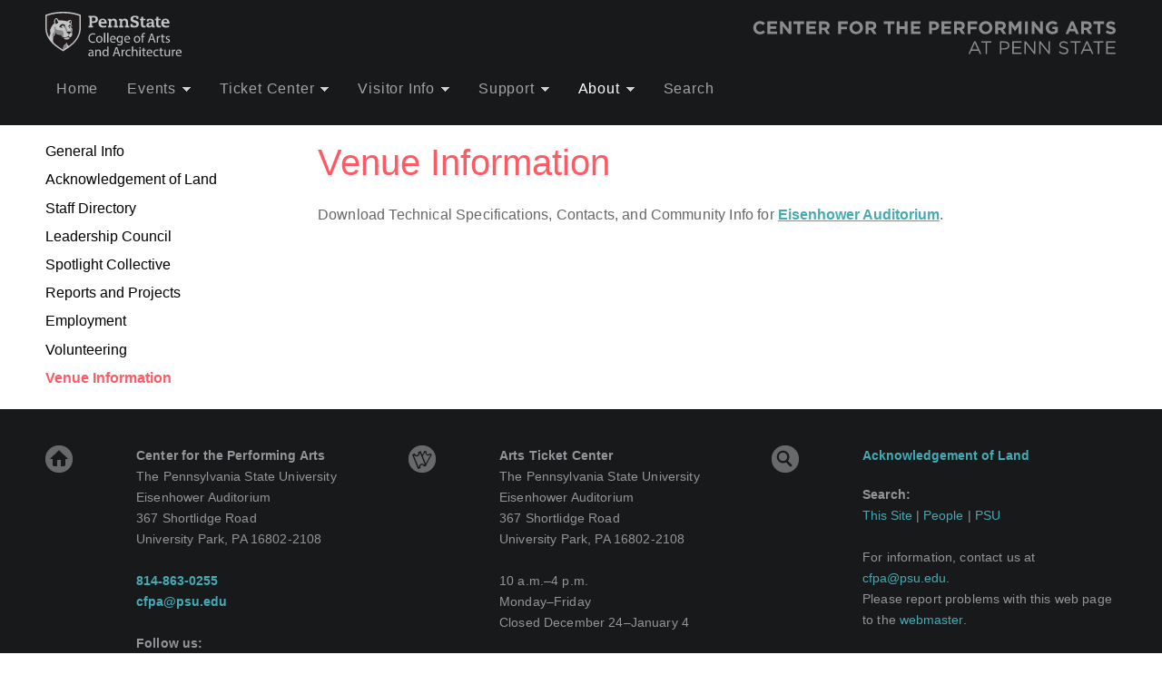

--- FILE ---
content_type: text/html; charset=utf-8
request_url: https://cpa.psu.edu/rental-information
body_size: 7172
content:
<!DOCTYPE html PUBLIC "-//W3C//DTD HTML+RDFa 1.1//EN">
<html lang="en" dir="ltr" version="HTML+RDFa 1.1"
  xmlns:content="http://purl.org/rss/1.0/modules/content/"
  xmlns:dc="http://purl.org/dc/terms/"
  xmlns:foaf="http://xmlns.com/foaf/0.1/"
  xmlns:og="http://ogp.me/ns#"
  xmlns:rdfs="http://www.w3.org/2000/01/rdf-schema#"
  xmlns:sioc="http://rdfs.org/sioc/ns#"
  xmlns:sioct="http://rdfs.org/sioc/types#"
  xmlns:skos="http://www.w3.org/2004/02/skos/core#"
  xmlns:xsd="http://www.w3.org/2001/XMLSchema#">
<head profile="http://www.w3.org/1999/xhtml/vocab">
  <meta http-equiv="Content-Type" content="text/html; charset=utf-8" />
<meta name="Generator" content="Drupal 7 (http://drupal.org)" />
<link rel="canonical" href="/rental-information" />
<link rel="shortlink" href="/node/140" />
<link rel="shortcut icon" href="https://cpa.psu.edu/misc/favicon.ico" type="image/png" />
<meta name="viewport" content="width=device-width, initial-scale=1, maximum-scale=1, minimum-scale=1, user-scalable=no" />
  <title>Rental Information | Center for the Performing Arts at Penn State</title>  
  <style type="text/css" media="all">
@import url("https://cpa.psu.edu/modules/system/system.base.css?t912i1");
@import url("https://cpa.psu.edu/modules/system/system.menus.css?t912i1");
@import url("https://cpa.psu.edu/modules/system/system.messages.css?t912i1");
@import url("https://cpa.psu.edu/modules/system/system.theme.css?t912i1");
</style>
<style type="text/css" media="all">
@import url("https://cpa.psu.edu/sites/all/modules/scroll_to_top/scroll_to_top.css?t912i1");
@import url("https://cpa.psu.edu/sites/all/modules/date/date_api/date.css?t912i1");
@import url("https://cpa.psu.edu/sites/all/modules/date/date_popup/themes/datepicker.1.7.css?t912i1");
@import url("https://cpa.psu.edu/modules/field/theme/field.css?t912i1");
@import url("https://cpa.psu.edu/modules/node/node.css?t912i1");
@import url("https://cpa.psu.edu/modules/search/search.css?t912i1");
@import url("https://cpa.psu.edu/modules/user/user.css?t912i1");
@import url("https://cpa.psu.edu/sites/all/modules/views/css/views.css?t912i1");
</style>
<style type="text/css" media="all">
@import url("https://cpa.psu.edu/sites/all/modules/colorbox/styles/default/colorbox_style.css?t912i1");
@import url("https://cpa.psu.edu/sites/all/modules/ctools/css/ctools.css?t912i1");
</style>
<style type="text/css" media="all">
<!--/*--><![CDATA[/*><!--*/
#back-top{right:40px;}#back-top span#button{background-color:#CCCCCC;}#back-top span#button:hover{opacity:1;filter:alpha(opacity = 1);background-color:#777777;}span#link{display :none;}
.tinynav{display:none;}{display:block;}

/*]]>*/-->
</style>
<style type="text/css" media="all and (max-width:740px)">
<!--/*--><![CDATA[/*><!--*/
.tinynav{display:block;}{display:none;}

/*]]>*/-->
</style>
<style type="text/css" media="all">
@import url("https://cpa.psu.edu/sites/all/modules/responsive_menus/styles/meanMenu/meanmenu.min.css?t912i1");
@import url("https://cpa.psu.edu/sites/cpa.psu.edu/files/css/follow.css?t912i1");
@import url("https://cpa.psu.edu/sites/all/libraries/superfish/css/superfish.css?t912i1");
</style>
<style type="text/css" media="all">
@import url("https://cpa.psu.edu/sites/all/themes/omega/alpha/css/alpha-reset.css?t912i1");
@import url("https://cpa.psu.edu/sites/all/themes/omega/alpha/css/alpha-mobile.css?t912i1");
@import url("https://cpa.psu.edu/sites/all/themes/omega/alpha/css/alpha-alpha.css?t912i1");
@import url("https://cpa.psu.edu/sites/all/themes/omega/omega/css/formalize.css?t912i1");
@import url("https://cpa.psu.edu/sites/all/themes/omega/omega/css/omega-text.css?t912i1");
@import url("https://cpa.psu.edu/sites/all/themes/omega/omega/css/omega-branding.css?t912i1");
@import url("https://cpa.psu.edu/sites/all/themes/omega/omega/css/omega-menu.css?t912i1");
@import url("https://cpa.psu.edu/sites/all/themes/omega/omega/css/omega-forms.css?t912i1");
@import url("https://cpa.psu.edu/sites/all/themes/omega/omega/css/omega-visuals.css?t912i1");
@import url("https://cpa.psu.edu/sites/all/themes/cpa1415/css/global.css?t912i1");
</style>

<!--[if (lt IE 9)&(!IEMobile)]>
<style type="text/css" media="all">
@import url("https://cpa.psu.edu/sites/all/themes/cpa1415/css/cpa1415-alpha-default.css?t912i1");
@import url("https://cpa.psu.edu/sites/all/themes/cpa1415/css/cpa1415-alpha-default-normal.css?t912i1");
@import url("https://cpa.psu.edu/sites/all/themes/omega/alpha/css/grid/alpha_default/normal/alpha-default-normal-12.css?t912i1");
</style>
<![endif]-->

<!--[if gte IE 9]><!-->
<style type="text/css" media="all and (min-width: 740px) and (min-device-width: 740px), (max-device-width: 800px) and (min-width: 740px) and (orientation:landscape)">
@import url("https://cpa.psu.edu/sites/all/themes/cpa1415/css/cpa1415-alpha-default.css?t912i1");
@import url("https://cpa.psu.edu/sites/all/themes/cpa1415/css/cpa1415-alpha-default-narrow.css?t912i1");
@import url("https://cpa.psu.edu/sites/all/themes/omega/alpha/css/grid/alpha_default/narrow/alpha-default-narrow-12.css?t912i1");
</style>
<!--<![endif]-->

<!--[if gte IE 9]><!-->
<style type="text/css" media="all and (min-width: 980px) and (min-device-width: 980px), all and (max-device-width: 1024px) and (min-width: 1024px) and (orientation:landscape)">
@import url("https://cpa.psu.edu/sites/all/themes/cpa1415/css/cpa1415-alpha-default.css?t912i1");
@import url("https://cpa.psu.edu/sites/all/themes/cpa1415/css/cpa1415-alpha-default-normal.css?t912i1");
@import url("https://cpa.psu.edu/sites/all/themes/omega/alpha/css/grid/alpha_default/normal/alpha-default-normal-12.css?t912i1");
</style>
<!--<![endif]-->

<!--[if gte IE 9]><!-->
<style type="text/css" media="all and (min-width: 1220px)">
@import url("https://cpa.psu.edu/sites/all/themes/cpa1415/css/cpa1415-alpha-default.css?t912i1");
@import url("https://cpa.psu.edu/sites/all/themes/cpa1415/css/cpa1415-alpha-default-wide.css?t912i1");
@import url("https://cpa.psu.edu/sites/all/themes/omega/alpha/css/grid/alpha_default/wide/alpha-default-wide-12.css?t912i1");
</style>
<!--<![endif]-->
  <script type="text/javascript" src="https://cpa.psu.edu/sites/all/modules/jquery_update/replace/jquery/1.7/jquery.min.js?v=1.7.2"></script>
<script type="text/javascript" src="https://cpa.psu.edu/misc/jquery.once.js?v=1.2"></script>
<script type="text/javascript" src="https://cpa.psu.edu/misc/drupal.js?t912i1"></script>
<script type="text/javascript" src="https://cpa.psu.edu/sites/all/modules/colorbox/js/colorbox.js?t912i1"></script>
<script type="text/javascript" src="https://cpa.psu.edu/sites/all/modules/colorbox/styles/default/colorbox_style.js?t912i1"></script>
<script type="text/javascript" src="https://cpa.psu.edu/sites/all/modules/colorbox/js/colorbox_load.js?t912i1"></script>
<script type="text/javascript" src="https://cpa.psu.edu/sites/all/modules/colorbox/js/colorbox_inline.js?t912i1"></script>
<script type="text/javascript" src="https://cpa.psu.edu/sites/all/modules/scroll_to_top/scroll_to_top.js?t912i1"></script>
<script type="text/javascript" src="https://cpa.psu.edu/sites/all/modules/tinynav/tinynav-fork.js?t912i1"></script>
<script type="text/javascript" src="https://cpa.psu.edu/sites/all/modules/tinynav/tinynav-drupal.js?t912i1"></script>
<script type="text/javascript" src="https://cpa.psu.edu/sites/all/modules/responsive_menus/styles/meanMenu/jquery.meanmenu.min.js?t912i1"></script>
<script type="text/javascript" src="https://cpa.psu.edu/sites/all/modules/responsive_menus/styles/meanMenu/responsive_menus_mean_menu.js?t912i1"></script>
<script type="text/javascript" src="https://cpa.psu.edu/sites/all/modules/google_analytics/googleanalytics.js?t912i1"></script>
<script type="text/javascript">
<!--//--><![CDATA[//><!--
(function(i,s,o,g,r,a,m){i["GoogleAnalyticsObject"]=r;i[r]=i[r]||function(){(i[r].q=i[r].q||[]).push(arguments)},i[r].l=1*new Date();a=s.createElement(o),m=s.getElementsByTagName(o)[0];a.async=1;a.src=g;m.parentNode.insertBefore(a,m)})(window,document,"script","https://www.google-analytics.com/analytics.js","ga");ga("create", "UA-41385630-1", {"cookieDomain":"auto"});ga("set", "anonymizeIp", true);ga("send", "pageview");
//--><!]]>
</script>
<script type="text/javascript" src="https://cpa.psu.edu/sites/all/libraries/superfish/jquery.hoverIntent.minified.js?t912i1"></script>
<script type="text/javascript" src="https://cpa.psu.edu/sites/all/libraries/superfish/sfsmallscreen.js?t912i1"></script>
<script type="text/javascript" src="https://cpa.psu.edu/sites/all/libraries/superfish/supposition.js?t912i1"></script>
<script type="text/javascript" src="https://cpa.psu.edu/sites/all/libraries/superfish/superfish.js?t912i1"></script>
<script type="text/javascript" src="https://cpa.psu.edu/sites/all/libraries/superfish/supersubs.js?t912i1"></script>
<script type="text/javascript" src="https://cpa.psu.edu/sites/all/modules/superfish/superfish.js?t912i1"></script>
<script type="text/javascript" src="https://cpa.psu.edu/sites/all/themes/cpa1415/js/navmod.js?t912i1"></script>
<script type="text/javascript" src="https://cpa.psu.edu/sites/all/themes/cpa1415/js/sidr-menu.js?t912i1"></script>
<script type="text/javascript" src="https://cpa.psu.edu/sites/all/themes/omega/omega/js/jquery.formalize.js?t912i1"></script>
<script type="text/javascript" src="https://cpa.psu.edu/sites/all/themes/omega/omega/js/omega-mediaqueries.js?t912i1"></script>
<script type="text/javascript">
<!--//--><![CDATA[//><!--
jQuery.extend(Drupal.settings, {"basePath":"\/","pathPrefix":"","ajaxPageState":{"theme":"cpa1415","theme_token":"AyXsn2hZpdljxxhpadHSzO_2yGw0e0F3bZo-Ue6Qz2g","js":{"sites\/all\/modules\/jquery_update\/replace\/jquery\/1.7\/jquery.min.js":1,"misc\/jquery.once.js":1,"misc\/drupal.js":1,"sites\/all\/modules\/colorbox\/js\/colorbox.js":1,"sites\/all\/modules\/colorbox\/styles\/default\/colorbox_style.js":1,"sites\/all\/modules\/colorbox\/js\/colorbox_load.js":1,"sites\/all\/modules\/colorbox\/js\/colorbox_inline.js":1,"sites\/all\/modules\/scroll_to_top\/scroll_to_top.js":1,"sites\/all\/modules\/tinynav\/tinynav-fork.js":1,"sites\/all\/modules\/tinynav\/tinynav-drupal.js":1,"sites\/all\/modules\/responsive_menus\/styles\/meanMenu\/jquery.meanmenu.min.js":1,"sites\/all\/modules\/responsive_menus\/styles\/meanMenu\/responsive_menus_mean_menu.js":1,"sites\/all\/modules\/google_analytics\/googleanalytics.js":1,"0":1,"sites\/all\/libraries\/superfish\/jquery.hoverIntent.minified.js":1,"sites\/all\/libraries\/superfish\/sfsmallscreen.js":1,"sites\/all\/libraries\/superfish\/supposition.js":1,"sites\/all\/libraries\/superfish\/superfish.js":1,"sites\/all\/libraries\/superfish\/supersubs.js":1,"sites\/all\/modules\/superfish\/superfish.js":1,"sites\/all\/themes\/cpa1415\/js\/navmod.js":1,"sites\/all\/themes\/cpa1415\/js\/sidr-menu.js":1,"sites\/all\/themes\/omega\/omega\/js\/jquery.formalize.js":1,"sites\/all\/themes\/omega\/omega\/js\/omega-mediaqueries.js":1},"css":{"modules\/system\/system.base.css":1,"modules\/system\/system.menus.css":1,"modules\/system\/system.messages.css":1,"modules\/system\/system.theme.css":1,"sites\/all\/modules\/scroll_to_top\/scroll_to_top.css":1,"sites\/all\/modules\/date\/date_api\/date.css":1,"sites\/all\/modules\/date\/date_popup\/themes\/datepicker.1.7.css":1,"modules\/field\/theme\/field.css":1,"modules\/node\/node.css":1,"modules\/search\/search.css":1,"modules\/user\/user.css":1,"sites\/all\/modules\/views\/css\/views.css":1,"sites\/all\/modules\/colorbox\/styles\/default\/colorbox_style.css":1,"sites\/all\/modules\/ctools\/css\/ctools.css":1,"0":1,"1":1,"2":1,"sites\/all\/modules\/responsive_menus\/styles\/meanMenu\/meanmenu.min.css":1,"sites\/cpa.psu.edu\/files\/css\/follow.css":1,"sites\/all\/libraries\/superfish\/css\/superfish.css":1,"sites\/all\/themes\/omega\/alpha\/css\/alpha-reset.css":1,"sites\/all\/themes\/omega\/alpha\/css\/alpha-mobile.css":1,"sites\/all\/themes\/omega\/alpha\/css\/alpha-alpha.css":1,"sites\/all\/themes\/omega\/omega\/css\/formalize.css":1,"sites\/all\/themes\/omega\/omega\/css\/omega-text.css":1,"sites\/all\/themes\/omega\/omega\/css\/omega-branding.css":1,"sites\/all\/themes\/omega\/omega\/css\/omega-menu.css":1,"sites\/all\/themes\/omega\/omega\/css\/omega-forms.css":1,"sites\/all\/themes\/omega\/omega\/css\/omega-visuals.css":1,"sites\/all\/themes\/cpa1415\/css\/global.css":1,"ie::normal::sites\/all\/themes\/cpa1415\/css\/cpa1415-alpha-default.css":1,"ie::normal::sites\/all\/themes\/cpa1415\/css\/cpa1415-alpha-default-normal.css":1,"ie::normal::sites\/all\/themes\/omega\/alpha\/css\/grid\/alpha_default\/normal\/alpha-default-normal-12.css":1,"narrow::sites\/all\/themes\/cpa1415\/css\/cpa1415-alpha-default.css":1,"narrow::sites\/all\/themes\/cpa1415\/css\/cpa1415-alpha-default-narrow.css":1,"sites\/all\/themes\/omega\/alpha\/css\/grid\/alpha_default\/narrow\/alpha-default-narrow-12.css":1,"normal::sites\/all\/themes\/cpa1415\/css\/cpa1415-alpha-default.css":1,"normal::sites\/all\/themes\/cpa1415\/css\/cpa1415-alpha-default-normal.css":1,"sites\/all\/themes\/omega\/alpha\/css\/grid\/alpha_default\/normal\/alpha-default-normal-12.css":1,"wide::sites\/all\/themes\/cpa1415\/css\/cpa1415-alpha-default.css":1,"wide::sites\/all\/themes\/cpa1415\/css\/cpa1415-alpha-default-wide.css":1,"sites\/all\/themes\/omega\/alpha\/css\/grid\/alpha_default\/wide\/alpha-default-wide-12.css":1}},"colorbox":{"opacity":"0.85","current":"{current} of {total}","previous":"\u00ab Prev","next":"Next \u00bb","close":"Close","maxWidth":"98%","maxHeight":"98%","fixed":true,"mobiledetect":true,"mobiledevicewidth":"480px"},"jcarousel":{"ajaxPath":"\/jcarousel\/ajax\/views"},"scroll_to_top":{"label":"Back to top"},"tinynav":{"selector":"","media_query":"all and (max-width:740px)","header":false,"active":"active-trail"},"better_exposed_filters":{"views":{"event_slides_per_node_1415":{"displays":{"block":{"filters":[]}}},"secondary_events_on_each_event":{"displays":{"block":{"filters":[]}}},"feature_article_on_events":{"displays":{"block":{"filters":[]}}}}},"responsive_menus":[{"selectors":".region-menu-inner","trigger_txt":"\u003Cspan \/\u003E\u003Cspan \/\u003E\u003Cspan \/\u003E","close_txt":"X","close_size":"18px","position":"right","media_size":"980","show_children":"1","expand_children":"1","expand_txt":"+","contract_txt":"-","remove_attrs":"1","responsive_menus_style":"mean_menu"}],"googleanalytics":{"trackOutbound":1,"trackMailto":1,"trackDownload":1,"trackDownloadExtensions":"7z|aac|arc|arj|asf|asx|avi|bin|csv|doc(x|m)?|dot(x|m)?|exe|flv|gif|gz|gzip|hqx|jar|jpe?g|js|mp(2|3|4|e?g)|mov(ie)?|msi|msp|pdf|phps|png|ppt(x|m)?|pot(x|m)?|pps(x|m)?|ppam|sld(x|m)?|thmx|qtm?|ra(m|r)?|sea|sit|tar|tgz|torrent|txt|wav|wma|wmv|wpd|xls(x|m|b)?|xlt(x|m)|xlam|xml|z|zip","trackColorbox":1},"superfish":{"1":{"id":"1","sf":{"animation":{"opacity":"show","height":"show"},"speed":"\u0027fast\u0027","autoArrows":true,"dropShadows":true,"disableHI":false},"plugins":{"smallscreen":{"mode":"window_width","addSelected":false,"menuClasses":false,"hyperlinkClasses":false,"title":"Main menu"},"supposition":true,"bgiframe":false,"supersubs":{"minWidth":"12","maxWidth":"27","extraWidth":1}}}},"omega":{"layouts":{"primary":"normal","order":["narrow","normal","wide"],"queries":{"narrow":"all and (min-width: 740px) and (min-device-width: 740px), (max-device-width: 800px) and (min-width: 740px) and (orientation:landscape)","normal":"all and (min-width: 980px) and (min-device-width: 980px), all and (max-device-width: 1024px) and (min-width: 1024px) and (orientation:landscape)","wide":"all and (min-width: 1220px)"}}}});
//--><!]]>
</script>
  <!--[if lt IE 9]><script src="http://html5shiv.googlecode.com/svn/trunk/html5.js"></script><![endif]-->
</head>
<body class="html not-front not-logged-in page-node page-node- page-node-140 node-type-page context-rental-information">

<!-- Google Tag Manager -->
<noscript><iframe src="//www.googletagmanager.com/ns.html?id=GTM-TDKFMS"
height="0" width="0" style="display:none;visibility:hidden"></iframe></noscript>
<script>(function(w,d,s,l,i){w[l]=w[l]||[];w[l].push({'gtm.start':
new Date().getTime(),event:'gtm.js'});var f=d.getElementsByTagName(s)[0],
j=d.createElement(s),dl=l!='dataLayer'?'&l='+l:'';j.async=true;j.src=
'//www.googletagmanager.com/gtm.js?id='+i+dl;f.parentNode.insertBefore(j,f);
})(window,document,'script','dataLayer','GTM-TDKFMS');</script>
<!-- End Google Tag Manager -->

  <div id="skip-link">
    <a href="#main-content" class="element-invisible element-focusable">Skip to main content</a>
  </div>
    <div class="page clearfix" id="page">
      <header id="section-header" class="section section-header">
  <div id="zone-branding-wrapper" class="zone-wrapper zone-branding-wrapper clearfix">  
  <div id="zone-branding" class="zone zone-branding clearfix container-12">
    <div class="grid-12 region region-branding" id="region-branding">
  <div class="region-inner region-branding-inner">
        <section class="block block-block block-3 block-block-3 odd" id="block-block-3">
  <div class="block-inner clearfix">
              <h2 class="block-title">Header</h2>
            
    <div class="content clearfix">
      <div class="psuhead"><a href="https://artsandarchitecture.psu.edu/"><img alt="Penn State College of Arts and Architecture" src="/sites/cpa.psu.edu/files/pictures/headimg-psuaa.svg" /></a></div>
<div class="cpahead"><a href="../home"><img alt="Center for the Performing Arts at Penn State" src="/sites/cpa.psu.edu/files/pictures/headimg-cpa.svg" style="width: 401px; height: 80px;" /></a></div>
    </div>
  </div>
</section>  </div>
</div>  </div>
</div><div id="zone-menu-wrapper" class="zone-wrapper zone-menu-wrapper clearfix">  
  <div id="zone-menu" class="zone zone-menu clearfix container-12">
    <div class="grid-12 region region-menu" id="region-menu">
  <div class="region-inner region-menu-inner">
        <section class="block block-superfish block-1 block-superfish-1 odd" id="block-superfish-1">
  <div class="block-inner clearfix">
              <h2 class="block-title">Main menu</h2>
            
    <div class="content clearfix">
      <ul id="superfish-1" class="menu sf-menu sf-main-menu sf-horizontal sf-style-none sf-total-items-7 sf-parent-items-5 sf-single-items-2"><li id="menu-242-1" class="first odd sf-item-1 sf-depth-1 sf-no-children"><a href="/" class="sf-depth-1">Home</a></li><li id="menu-499-1" class="middle even sf-item-2 sf-depth-1 sf-total-children-5 sf-parent-children-0 sf-single-children-5 menuparent"><a href="/allevents" title="Find an event" class="sf-depth-1 menuparent">Events</a><ul><li id="menu-1617-1" class="first odd sf-item-1 sf-depth-2 sf-no-children"><a href="/allevents" title="All 2017–2018 events" class="sf-depth-2">All events</a></li><li id="menu-1361-1" class="middle even sf-item-2 sf-depth-2 sf-no-children"><a href="/free-events" title="Free upcoming events" class="sf-depth-2">Free events</a></li><li id="menu-1705-1" class="middle odd sf-item-3 sf-depth-2 sf-no-children"><a href="/engagementevents" title="Engagement events" class="sf-depth-2">Engagement events</a></li><li id="menu-1470-1" class="middle even sf-item-4 sf-depth-2 sf-no-children"><a href="https://cpa.psu.edu/schooltime/schedule" title="Events for Pre-K to 12 students" class="sf-depth-2">School-Time Matinees</a></li><li id="menu-1740-1" class="last odd sf-item-5 sf-depth-2 sf-no-children"><a href="https://cpa.psu.edu/joyfull" title="" class="sf-depth-2">The Joyfull</a></li></ul></li><li id="menu-632-1" class="middle odd sf-item-3 sf-depth-1 sf-total-children-7 sf-parent-children-0 sf-single-children-7 menuparent"><a href="/ticketcenter" class="sf-depth-1 menuparent">Ticket Center</a><ul><li id="menu-1369-1" class="first odd sf-item-1 sf-depth-2 sf-no-children"><a href="https://am.ticketmaster.com/psuarts/buy" title="Buy tickets online" class="sf-depth-2">Buy Online</a></li><li id="menu-1743-1" class="middle even sf-item-2 sf-depth-2 sf-no-children"><a href="/arts-tickets-app" class="sf-depth-2">Arts Tickets App</a></li><li id="menu-1370-1" class="middle odd sf-item-3 sf-depth-2 sf-no-children"><a href="/boxoffices" title="Contact the Arts Ticket Center" class="sf-depth-2">Contact Us</a></li><li id="menu-1736-1" class="middle even sf-item-4 sf-depth-2 sf-no-children"><a href="/discounts" title="Available discounts" class="sf-depth-2">Discounts</a></li><li id="menu-1371-1" class="middle odd sf-item-5 sf-depth-2 sf-no-children"><a href="/group-discount" title="Start a group and save 15%" class="sf-depth-2">Start a Group</a></li><li id="menu-1372-1" class="middle even sf-item-6 sf-depth-2 sf-no-children"><a href="/ticketinfo" title="Ticket information and box office policies" class="sf-depth-2">Ticket Information</a></li><li id="menu-1395-1" class="last odd sf-item-7 sf-depth-2 sf-no-children"><a href="/accessibility" title="" class="sf-depth-2">Accessibility</a></li></ul></li><li id="menu-1342-1" class="middle even sf-item-4 sf-depth-1 sf-total-children-6 sf-parent-children-0 sf-single-children-6 menuparent"><a href="/visitorinfo" title="Topics for planning your visit" class="sf-depth-1 menuparent">Visitor Info</a><ul><li id="menu-1375-1" class="first odd sf-item-1 sf-depth-2 sf-no-children"><a href="/accessibility" title="Accessible seating and services" class="sf-depth-2">Accessibility</a></li><li id="menu-1374-1" class="middle even sf-item-2 sf-depth-2 sf-no-children"><a href="/seats" title="Seating charts" class="sf-depth-2">Seats</a></li><li id="menu-1376-1" class="middle odd sf-item-3 sf-depth-2 sf-no-children"><a href="/directions" title="Directions to our venues" class="sf-depth-2">Directions</a></li><li id="menu-1377-1" class="middle even sf-item-4 sf-depth-2 sf-no-children"><a href="/parking" title="Parking and shuttle information" class="sf-depth-2">Parking</a></li><li id="menu-1378-1" class="middle odd sf-item-5 sf-depth-2 sf-no-children"><a href="/audienceinfo" title="Information while attending an event" class="sf-depth-2">Audience Information</a></li><li id="menu-1745-1" class="last even sf-item-6 sf-depth-2 sf-no-children"><a href="/concessions" title="A list of snacks and drinks available at concessions." class="sf-depth-2">Concessions</a></li></ul></li><li id="menu-653-1" class="middle odd sf-item-5 sf-depth-1 sf-total-children-4 sf-parent-children-0 sf-single-children-4 menuparent"><a href="/support" class="sf-depth-1 menuparent">Support</a><ul><li id="menu-1365-1" class="first odd sf-item-1 sf-depth-2 sf-no-children"><a href="/support/membership" title="Members enjoy exclusive benefits" class="sf-depth-2">Become a Member</a></li><li id="menu-1366-1" class="middle even sf-item-2 sf-depth-2 sf-no-children"><a href="/support/sponsorship" class="sf-depth-2">Sponsor a Performance</a></li><li id="menu-1367-1" class="middle odd sf-item-3 sf-depth-2 sf-no-children"><a href="/support/endowments" title="Create or contribute to an endowment" class="sf-depth-2">Fund an Endowment</a></li><li id="menu-1368-1" class="last even sf-item-4 sf-depth-2 sf-no-children"><a href="/support/grants" title="A list of grants and partnerships" class="sf-depth-2">Grants/Partnerships</a></li></ul></li><li id="menu-692-1" class="active-trail middle even sf-item-6 sf-depth-1 sf-total-children-9 sf-parent-children-0 sf-single-children-9 menuparent"><a href="/about" class="sf-depth-1 menuparent">About</a><ul><li id="menu-1387-1" class="first odd sf-item-1 sf-depth-2 sf-no-children"><a href="/about" title="Mission, vision, and history" class="sf-depth-2">General Info</a></li><li id="menu-1746-1" class="middle even sf-item-2 sf-depth-2 sf-no-children"><a href="/land-acknowledgement" title="" class="sf-depth-2">Acknowledgement of Land</a></li><li id="menu-1388-1" class="middle odd sf-item-3 sf-depth-2 sf-no-children"><a href="/staff" title="Staff contact information" class="sf-depth-2">Team Directory</a></li><li id="menu-1717-1" class="middle even sf-item-4 sf-depth-2 sf-no-children"><a href="/leadership-council" title="Leadership Council" class="sf-depth-2">Leadership Council</a></li><li id="menu-1749-1" class="middle odd sf-item-5 sf-depth-2 sf-no-children"><a href="/spotlight-collective" class="sf-depth-2">Spotlight Collective</a></li><li id="menu-1389-1" class="middle even sf-item-6 sf-depth-2 sf-no-children"><a href="/employment" title="Job opportunities" class="sf-depth-2">Employment</a></li><li id="menu-1390-1" class="middle odd sf-item-7 sf-depth-2 sf-no-children"><a href="/volunteering" title="Become an usher" class="sf-depth-2">Volunteering</a></li><li id="menu-1472-1" class="middle even sf-item-8 sf-depth-2 sf-no-children"><a href="/reports-projects" title="Read about special projects and summaries of past seasons." class="sf-depth-2">Reports and Projects</a></li><li id="menu-1391-1" class="active-trail last odd sf-item-9 sf-depth-2 sf-no-children"><a href="/rental-information" title="Technical specifications for presenters and facility renters" class="sf-depth-2 active">Venue Information</a></li></ul></li><li id="menu-698-1" class="last odd sf-item-7 sf-depth-1 sf-no-children"><a href="/search" class="sf-depth-1">Search</a></li></ul>    </div>
  </div>
</section>  </div>
</div>
  </div>
</div></header>    
  
    <section id="section-content" class="section section-content">
  <div id="zone-content-wrapper" class="zone-wrapper zone-content-wrapper clearfix">  
  <div id="zone-content" class="zone zone-content clearfix container-12">    
        
        <div class="grid-9 region region-content push-3" id="region-content">
  <div class="region-inner region-content-inner">
    <a id="main-content"></a>
                        <div class="block block-system block-main block-system-main odd block-without-title" id="block-system-main">
  <div class="block-inner clearfix">
                
    <div class="content clearfix">
      <article about="/rental-information" typeof="foaf:Document" class="node node-page node-published node-not-promoted node-not-sticky author-eab173 odd clearfix" id="node-page-140">
        <span property="dc:title" content="Rental Information" class="rdf-meta element-hidden"></span>    
  
  <div class="content clearfix">
    <div class="field field-name-body field-type-text-with-summary field-label-hidden">
    <div class="field-items">
          <div class="field-item even" property="content:encoded"><h1>Venue Information</h1>
<p>Download Technical Specifications, Contacts, and Community Info for <strong><a href="../sites/cpa.psu.edu/files/documents/tech-ea2026spring.docx">Eisenhower Auditorium</a></strong>.</p>
</div>
      </div>
</div>
  </div>
  
  <div class="clearfix">
          <nav class="links node-links clearfix"></nav>
    
      </div>
</article>    </div>
  </div>
</div>      </div>
</div><aside class="grid-3 region region-sidebar-first pull-9" id="region-sidebar-first">
  <div class="region-inner region-sidebar-first-inner">
    <section class="block block-menu block-menu-about-menu block-menu-menu-about-menu odd" id="block-menu-menu-about-menu">
  <div class="block-inner clearfix">
              <h2 class="block-title">About menu</h2>
            
    <div class="content clearfix">
      <ul class="menu"><li class="first leaf"><a href="/about" title="Mission, vision, and history">General Info</a></li>
<li class="leaf"><a href="/land-acknowledgement" title="">Acknowledgement of Land</a></li>
<li class="leaf"><a href="/staff" title="Contact information">Staff Directory</a></li>
<li class="leaf"><a href="/leadership-council" title="Leadership Council">Leadership Council</a></li>
<li class="leaf"><a href="/spotlight-collective" title="">Spotlight Collective</a></li>
<li class="leaf"><a href="/reports-projects" title="Reports and Projects">Reports and Projects</a></li>
<li class="leaf"><a href="/employment" title="Job opportunities">Employment</a></li>
<li class="leaf"><a href="/volunteering" title="Become an usher">Volunteering</a></li>
<li class="last leaf active-trail"><a href="/rental-information" title="Technical specifications for presenters and facility renters" class="active-trail active">Venue Information</a></li>
</ul>    </div>
  </div>
</section>  </div>
</aside>  </div>
</div></section>    
  
      <footer id="section-footer" class="section section-footer">
  <div id="zone-footer-wrapper" class="zone-wrapper zone-footer-wrapper clearfix">  
  <div id="zone-footer" class="zone zone-footer clearfix container-12">
    <div class="grid-12 region region-footer-first" id="region-footer-first">
  <div class="region-inner region-footer-first-inner">
    <section class="block block-block block-2 block-block-2 odd" id="block-block-2">
  <div class="block-inner clearfix">
              <h2 class="block-title">CPA Footer</h2>
            
    <div class="content clearfix">
      <div class="grid-1 alpha footericonfix"><img alt="home" src="/sites/cpa.psu.edu/files/pictures/icon-home.png" style="width: 30px; height: 30px;" /></div>
<div class="grid-3">
	<p><strong>Center for the Performing Arts</strong><br />
		The Pennsylvania State University<br />
		Eisenhower Auditorium<br />
		367 Shortlidge Road<br />
		University Park, PA 16802-2108<br />
		<br />
		<strong><a href="tel:8148630255">814-863﻿‑0255</a></strong><br />
		<strong><a href="mailto:cfpa@psu.edu">cfpa@psu.edu</a></strong><br />
		<br />
		<strong>Follow us:</strong><br />
		<a href="https://www.facebook.com/PSUpresents">Facebook</a><br />
		<a href="https://www.instagram.com/PSUpresents">Instagram</a><br />
		<a href="https://youtube.com/@PSUpresents">YouTube</a></p>
</div>
<div class="grid-1 footericonfix"><img alt="tickets" src="/sites/cpa.psu.edu/files/pictures/icon-tix.png" style="width: 30px; height: 30px;" /></div>
<div class="grid-3">
	<p><strong>Arts Ticket Center</strong><br />
		The Pennsylvania State University<br />
		Eisenhower Auditorium<br />
		367 Shortlidge Road<br />
		University Park, PA 16802-2108<br />
		<br />
		10 a.m.–4 p.m.<br />
		Monday–Friday<br />
		Closed December 24–January 4<br />
		<br />
		<strong><a href="tel:8148630255">814-863﻿‑0255</a></strong><br />
		<strong><a href="mailto:artstix@psu.edu">artstix@psu.edu</a></strong><br />
		<br />
		<a href="https://am.ticketmaster.com/psuarts/en?camefrom=WEBCPAFooter"><strong>Buy Online</strong></a><br />
		<a href="https://am.ticketmaster.com/psuarts/myevents"><strong>Manage Tickets</strong></a><br />
		<strong><a href="https://cpa.psu.edu/arts-tickets-app">Get the Mobile App</a></strong></p>
	<p>Ticketmaster is the official ticketing partner of The Pennsylvania State University</p>
</div>
<div class="grid-1 footericonfix"><img alt="search" src="/sites/cpa.psu.edu/files/pictures/icon-search.png" style="width: 30px; height: 30px;" /></div>
<div class="grid-3 omega">
	<p><a href="https://cpa.psu.edu/land-acknowledgement"><strong>Acknowledgement of Land</strong></a></p>
	<p><strong>Search:</strong><br />
		<a href="../search">This Site</a> | <a href="http://www.psu.edu/directory/" target="_blank">People</a> | <a href="http://search.psu.edu/" target="_blank">PSU</a> <br />
		<br />
		For information, contact us at <a href="mailto:cfpa@psu.edu">cfpa@psu.edu</a>.<br />
		Please report problems with this web page to the <a href="mailto:eab173@psu.edu">webmaster</a>.</p>
	<p>The Pennsylvania State University © 2024<br />
		<a href="http://www.psu.edu/web-privacy-statement">Privacy</a> | <a href="http://www.psu.edu/legal-statements">Legal</a> | <a href="http://www.psu.edu/accessibilitystatement">Accessibility</a> | <a href="http://www.psu.edu/copyright-information">Copyright</a></p>
</div>
<p> </p>
    </div>
  </div>
</section>  </div>
</div>  </div>
</div></footer>  </div>  </body>
</html>

--- FILE ---
content_type: text/css
request_url: https://cpa.psu.edu/sites/all/themes/cpa1415/css/cpa1415-alpha-default.css?t912i1
body_size: 3238
content:
/* This file will hold styles that are loaded using the same media query as the narrow grid. *//* If you are using the default media queries provided by Omega, these styles will also *  apply to the normal and widescreen layouts. You may override these styles in the normal  *  and widescreen CSS files as appropriate. *//*******************************************************************************  GLOBAL DEFAULTS *******************************************************************************//* Makes images resize with window. Copy and reapply on as-needed basis for individual elements.img{max-width: 100%; height:auto;}*/  /*******************************************************************************  BRANDING / HEADER *******************************************************************************/.psuhead {	margin: 0px;	padding: 0px;	float: left;}.cpahead {	margin: 0px;	padding: 0px;	float: right;}.psuhead img {	/* opacity */	filter: alpha(opacity=75);	-moz-opacity: 0.75;	-khtml-opacity: 0.75;	opacity: 0.75;	/* transition effect */	transition: opacity .25s ease-in;	-moz-transition: opacity .25s ease-in;	-webkit-transition: opacity .25s ease-in;	transition: opacity .75s ease-out;	-moz-transition: opacity .75s ease-out;	-webkit-transition: opacity .75s ease-out;	    width: 150px;    padding-top: 13px;}.psuhead img:hover {	/* opacity */	filter: alpha(opacity=100);	-moz-opacity: 1;	-khtml-opacity: 1;	opacity: 1;}.cpahead img {	/* opacity */	filter: alpha(opacity=50);	-moz-opacity: 0.5;	-khtml-opacity: 0.5;	opacity: 0.5;	/* transition effect */	transition: opacity .25s ease-in;	-moz-transition: opacity .25s ease-in;	-webkit-transition: opacity .25s ease-in;	transition: opacity .75s ease-out;	-moz-transition: opacity .75s ease-out;	-webkit-transition: opacity .75s ease-out;}.cpahead img:hover {	/* opacity */	filter: alpha(opacity=100);	-moz-opacity: 1;	-khtml-opacity: 1;	opacity: 1;}/*******************************************************************************  TYPOGRAPHY *******************************************************************************/.two-col {	column-count: 2;	column-gap: 2;	-moz-column-count: 2;	-moz-column-gap: 20px;	-webkit-column-count: 2;	-webkit-column-gap: 20px;}/*******************************************************************************  REGIONS *******************************************************************************/.front .region-preface-second {}/*******************************************************************************  MAIN MENU *******************************************************************************/.zone-menu-wrapper {	padding: 0;	background-color: #18191B;}#region-menu ul.menu {	list-style: none;	margin: 0;	padding: 0;}#region-menu ul.menu li {	display: inline;	padding: 0;	margin: 0 .5em 0 0;}#region-menu ul.menu li a {	font-size: 1em;	letter-spacing: .05em;	padding: 10px 1.75em 2em .75em;	display: inline-block;	color: white; /* fallback colour must use full shorthand */	color: rgba(255,255,255,.6);	font-weight: normal;	letter-spacing: .05em;	text-decoration: none;	/* fade effect */	transition: color .25s ease, border-bottom .25s ease;	-moz-transition: color .25s ease, border-bottom .25s ease;	-webkit-transition: color .25s ease, border-bottom .25s ease;}#region-menu ul.menu li:first-child a {	padding: 10px .75em 2em .75em;}#region-menu ul.menu li:last-child a {	padding-right: .75em;	padding-left: .75em;}#region-menu ul.menu li a:hover {	color: white;	background: gray;	border-top-left-radius: 4px;	border-top-right-radius: 4px;}#region-menu ul.menu li.active-trail a {	color: white;}#region-menu ul.menu ul {}#region-menu ul.menu ul li a, #region-menu ul.menu li.active-trail ul li a {	padding: 1em 1.25em;	font-size: 1em;	color: #C8C8C8; /* fallback colour must use full shorthand */	color: rgba(255,255,255,.6);	font-weight: normal;	text-transform: none;	letter-spacing: .05em;	text-decoration: none;	/* fade effect */	transition: color .25s ease, border-bottom .25s ease;	-moz-transition: color .25s ease, border-bottom .25s ease;	-webkit-transition: color .25s ease, border-bottom .25s ease;	background-color: gray;	display: block;	border-bottom: 1px solid #FFF; /* fallback colour must use full shorthand */	border-bottom: 1px solid rgba(255,255,255,.1);	border-left: 5px solid transparent;}#region-menu ul.menu ul li:first-child a {	padding: 1em 1.25em;	border-top-right-radius: 4px;}#region-menu ul.menu ul li:last-child a {	padding: 1em 1.25em;	border-bottom: none;	border-bottom-left-radius: 4px;	border-bottom-right-radius: 4px;}#region-menu ul.menu ul li a:hover, #region-menu ul.menu li.active-trail ul li a:hover {	color: white;	border-top-left-radius: 0px;	border-top-right-radius: 0px;	border-left: 5px solid rgba(0,0,0,.6);}#region-menu ul.menu ul li:first-child a:hover {	border-top-right-radius: 4px;}/* removes tinynav mobile menu */.tinynav-wrapper {	padding: 0;	display: none;}.js #zone-menu .region-menu ul.menu {	display: block;}#section-header {	padding-bottom: 0px;}/*******************************************************************************  PAGE MENUS - located in sidebar-first *******************************************************************************/#section-content .block-menu {	border-bottom: none;}#section-content .block-menu ul.menu li {	display: block;}#section-content .block-menu li a {	display: block;	margin: 0 20px 1px 0;	color: black;	line-height: 1.25em;	padding-bottom: 5px;	text-decoration: none;	background-color: transparent;	letter-spacing: normal;	padding: 0;	border: none;	border-radius: 0;	-webkit-border-radius: 0;	-moz-border-radius: 0;	font-weight: normal;	text-align: left;}#section-content .block-menu ul.menu li a:hover {	text-decoration: underline;	color: #FF5A64;	background-color: transparent;}#section-content .block-menu ul.menu li a.active {	color: #FF5A64;	background-color: transparent;	display: block;}/*******************************************************************************  HOME PAGE *******************************************************************************/.view-id-latest_news a p {	font-weight: bold;	color: #222121;}#block-views-latest-news-block li.views-row {	margin: 0 0 1em 0;}/*******************************************************************************  EVENT LISTS *******************************************************************************/td.views-field-field-imgthumb {}td.views-field-nid {}td.views-field-field-prices, td.views-field-field-prices-group {}/* Returns the Downloads block on Upcoming Events page. */.block-5 {	display: block;}/* Removes bullets from genre controls. */.form-checkboxes ul {	list-style-type: none;}/* GROUP PAGE - removes thumbnail images in global/mobile and narrow views. */.page-groupdiscounts .views-field-field-imgthumb {	display: none;}/*******************************************************************************  EVENT PAGES *******************************************************************************/.node-type-event h1 {	margin: 0 30px 20px 30px;}.node-type-event #flexslider-1 {	margin-bottom: 20px;}body.node-type-event .region-content-inner {	background-color: white;	padding: 30px 0 0 0;}.node-type-event .field-name-field-date {	margin: 0 30px;}.node-type-event .field-name-field-event-venue {	margin-left: 30px;	margin-right: 30px;}.node-type-event .field-name-body {	margin-left: 30px;	margin-right: 30px;}.node-type-event .region-postscript-first-inner .views-row .views-field-body .field-content p:last-child {	margin-bottom: 30px;}.node-type-event .field-name-field-prices {}.node-type-event .field-name-field-ticket-notice {	font-size: .9em;	color: gray;}.node-type-event .field-name-field-supporters {	font-size: .9em;	color: gray;}.node-type-event .field-name-field-artist-websites {	font-size: .9em;	color: gray;}.node-type-event .field-name-field-artist-websites .field-label {	font-weight: normal;}.node-type-event .field-name-field-artist-websites .field-label .field-items .field-item p {	font-weight: bold;}.node-type-event .field-name-field-programnotes {	font-size: .9em;	color: gray;}/* Styles for Audio Description block */.view-per-event-audio-description {	background-color: white;	padding: 0px;	border-radius: 4px;	-webkit-border-radius: 4px;	-moz-border-radius: 4px;	box-shadow: 0px 0px 6px 1px rgba(0,0,0,0.1);	-webkit-box-shadow: 0px 0px 6px 1px rgba(0,0,0,0.1);	-moz-box-shadow: 0px 0px 6px 1px rgba(0,0,0,0.1);	margin-bottom: 60px;	text-align: left;}.view-per-event-audio-description img {	padding: 30px 30px 0 30px;	margin: 0px;}.view-per-event-audio-description p {	font-weight: normal;	padding: 20px 30px 30px 30px;}/* Styles for secondary events. */.node-type-event .zone-postscript-wrapper {}.node-type-event #zone-postscript {}.node-type-event #region-postscript-first .region-postscript-first-inner {}.node-type-event .region-postscript-first-inner .views-row {}.node-type-event .region-postscript-first-inner .views-row:last-child {}.node-type-event .region-postscript-first-inner .views-row:first-child {}.node-type-event .region-postscript-first-inner .views-row .views-field-body .field-content p:last-child {}.node-type-event .region-postscript-first-inner .views-row:last-child .views-field-body p:last-child {}/* Promo videos and feature videos on event pages. */.view-videos-on-event, .view-featvids-on-events {}.node-type-event .view-videos-on-event .view-content .views-row, .node-type-event .view-featvids-on-events .view-content .views-row {	background-color: white;	padding: 0px;	border-radius: 4px;	-webkit-border-radius: 4px;	-moz-border-radius: 4px;	box-shadow: 0px 0px 6px 1px rgba(0,0,0,0.1);	-webkit-box-shadow: 0px 0px 6px 1px rgba(0,0,0,0.1);	-moz-box-shadow: 0px 0px 6px 1px rgba(0,0,0,0.1);	-o-box-shadow: 0px 0px 6px 1px rgba(0,0,0,0.1);	margin-bottom: 60px;	text-align: left;}.node-type-event .view-videos-on-event .view-content .views-row img, .node-type-event .view-featvids-on-events .view-content .views-row img {	margin: 0px;	padding: 0px;	border-radius: 4px 4px 0px 0px;	-webkit-border-radius: 4px 4px 0px 0px;	-moz-border-radius: 4px 4px 0px 0px;}.node-type-event .view-videos-on-event .view-content .views-row h2, .node-type-event .view-featvids-on-events .view-content .views-row h2 {	padding: 20px 20px 20px 20px;	margin: 0px;	line-height: 1.5em;	font-size: 1em;}.node-type-event .view-videos-on-event .view-content .views-row img+h2, .node-type-event .view-featvids-on-events .view-content .views-row img+h2 {	padding: 16px 20px 20px 20px;	margin: 0px;}.node-type-event .view-videos-on-event .view-content .views-row a, .node-type-event .view-videos-on-event .view-content .views-row h2 a:visited, .node-type-event .view-featvids-on-events .view-content .views-row a, .node-type-event .view-featvids-on-events .view-content .views-row h2 a:visited {	color: inherit;	text-decoration: none;}.node-type-event .view-videos-on-event .view-content .views-row h2 a:hover, .node-type-event .view-featvids-on-events .view-content .views-row h2 a:hover {	color: #FF5A64;	text-decoration: none;}.node-type-event .view-videos-on-event .view-content .views-row, .node-type-event .view-featvids-on-events .view-content .views-row {	position: relative /* position must be relative so :before and :after are positioned correctly */;}/*******************************************************************************  SCHOOL-TIME MATINEES *******************************************************************************/.node-type-event-schoolmatinee #flexslider-1 {	margin-bottom: 40px;}.node-type-event-schoolmatinee h1 {	font-weight: bold !important;	letter-spacing: 0;	font-size: 1.5em;	line-height: 1.25em;	margin: 0 0 20px 0;	text-transform: none;}/*******************************************************************************  FEATURE ARTICLES *******************************************************************************/.eventdetails {	margin-top: 0px;}body.node-type-article .region-content-inner p {	font-family: 'Lora', Helvetica, Arial, sans-serif;}/*******************************************************************************  FEATURES LIST *******************************************************************************/.featlist table.views-table {}/*******************************************************************************  EVENT LISTS *******************************************************************************//* Displays prices from normal and wide. Hidden for mobile and narrow. */.views-field-field-prices, .views-field-field-materials, .views-field-field-prices-group {	display: table-cell;}/*******************************************************************************  HOME BOXES *******************************************************************************/div.box {	background-color: white;	padding: 0px;	border-radius: 4px;	-webkit-border-radius: 4px;	-moz-border-radius: 4px;	box-shadow: 0px 0px 6px 1px rgba(0,0,0,0.1);	-webkit-box-shadow: 0px 0px 6px 1px rgba(0,0,0,0.1);	-moz-box-shadow: 0px 0px 6px 1px rgba(0,0,0,0.1);	-o-box-shadow: 0px 0px 6px 1px rgba(0,0,0,0.1);	margin-bottom: 1em;	text-align: left;}div.box img {	margin: 0px;	padding: 0px;	border-radius: 4px 4px 0px 0px;	-webkit-border-radius: 4px 4px 0px 0px;	-moz-border-radius: 4px 4px 0px 0px;}div.box h2 {	padding: 20px 20px 20px 20px;	margin: 0px;	line-height: 1.5em;	font-size: 1em;}div.box img+h2 {	padding: 16px 20px 20px 20px;	margin: 0px;}div.box h2 a, div.box h2 a:visited {	color: inherit;	text-decoration: none;}div.box h2 a:hover {	color: #FF5A64;	text-decoration: none;}/*******************************************************************************  FEATURE BOXES - on individual event pages. *******************************************************************************/.view-feature-article-on-events {}.node-type-event .view-feature-article-on-events .view-content .views-row {	background-color: white;	padding: 0px;	border-radius: 4px;	-webkit-border-radius: 4px;	-moz-border-radius: 4px;	box-shadow: 0px 0px 6px 1px rgba(0,0,0,0.1);	-webkit-box-shadow: 0px 0px 6px 1px rgba(0,0,0,0.1);	-moz-box-shadow: 0px 0px 6px 1px rgba(0,0,0,0.1);	-o-box-shadow: 0px 0px 6px 1px rgba(0,0,0,0.1);	margin-bottom: 60px;	text-align: left;}.node-type-event .view-feature-article-on-events .view-content .views-row img {	margin: 0px;	padding: 0px;	border-radius: 4px 4px 0px 0px;	-webkit-border-radius: 4px 4px 0px 0px;	-moz-border-radius: 4px 4px 0px 0px;}.node-type-event .view-feature-article-on-events .view-content .views-row h2 {	padding: 20px 20px 20px 20px;	margin: 0px;	line-height: 1.5em;	font-size: 1em;}.node-type-event .view-feature-article-on-events .view-content .views-row img+h2 {	padding: 16px 20px 20px 20px;	margin: 0px;}.node-type-event .view-feature-article-on-events .view-content .views-row a, .node-type-event .view-feature-article-on-events .view-content .views-row h2 a:visited {	color: inherit;	text-decoration: none;}.node-type-event .view-feature-article-on-events .view-content .views-row h2 a:hover {	color: #FF5A64;	text-decoration: none;}.node-type-event .view-feature-article-on-events .view-content .views-row {	position: relative /* position must be relative so :before and :after are positioned correctly */;}.node-type-event .view-feature-article-on-events .view-content .views-row:after {	/* use first-child selector so only first box in a series has effect. */	content: url('../images/longshadow1.png');	z-index: -1 /* negative value so it appears under overlapping elements */;	display: inline-block;	position: absolute /* position must be absolute and parent must be relative */;	left: 0px /* positions it on the left side */;	bottom: -54px /* set to height of image; positions below the block */;}/*******************************************************************************  LATEST NEWS BLOCK - front page *******************************************************************************//*******************************************************************************  ARTS INSIDER *******************************************************************************/.listserveblock {	margin-bottom: 1em;}/*******************************************************************************  ARTS INSIDER - front page *******************************************************************************/.listserveblock {	margin-bottom: 1em;	background-image: url(../images/artsinsider1.png);	background-repeat: no-repeat;	background-position: left top;}.listserveblockinside {	margin-left: 0;	padding-left: 110px;}/*******************************************************************************  CMP INFO BLOCK *******************************************************************************/.cmpblock {		padding: 2em;margin-bottom: 1em;	background-image: url(../images/bg-cmpblock1.jpg);	background-repeat: no-repeat;	background-position: center center;}.cmpblockinside {	margin-left: 10px;	padding-left: 50%;}.cmpblock div.cmpblockinside h2 {	color: white;}.cmpblock div.cmpblockinside p {	color: white;	font-size: .9em;}/*******************************************************************************  ARTS TICKET CENTER INFO BLOCK - front page *******************************************************************************/.artstixblock {	margin-bottom: 1em;	background-image: url(../images/artstix1.png);	background-repeat: no-repeat;	background-position: left center;}.artstixblockinside {	margin-left: 0;	padding-left: 33%;}/*******************************************************************************  FACEBOOK BLOCK - aka fb, front page *******************************************************************************/.fbblock {	margin-bottom: 1em;	background-image: url(../images/logo-fb.png);	background-repeat: no-repeat;	background-position: 30px center;}.fbblockinside {	margin-left: 0;	padding-left: 33%;}/*******************************************************************************  SCROLL TO TOP BUTTON *******************************************************************************/#back-top {	right: 40px;}

--- FILE ---
content_type: text/css
request_url: https://cpa.psu.edu/sites/all/themes/cpa1415/css/global.css?t912i1
body_size: 6968
content:
/* This file will hold styles for the mobile version of your website (mobile first). *//* This also can include ANY global CSS that applies site-wide. Unless overwritten by a more specific style rule, CSS declarations in global.css will apply site-wide. *//*******************************************************************************  GLOBAL DEFAULTS - comment *******************************************************************************/#first-time {	display: none;}/* Turned on by default. Makes images resize with window.img{max-width: 100%; height:auto;}*//*******************************************************************************  BODY *******************************************************************************/body {	font-size: 16px;	background-color: white;}body.front {	background-color: #3B3B3B;}body.node-type-event {	background-color: white;}/*******************************************************************************  WRAPPERS *******************************************************************************/#section-header {	background-color: #18191B;	padding-bottom: 0px;	margin-bottom: 1em;}#section-footer {	background-color: #18191B;}#zone-preface, #zone-content, #zone-postscript {	padding: 0;}#section-header {/* border-top: solid 10px #0AA99E; */}/* FRONT */.front .zone-preface. .node-type-event .zone-preface { background-color: transparent;}/* EVENTS */.node-type-event .zone-preface-wrapper {}.node-type-event .zone-content-wrapper {}.node-type-event .zone-postscript-wrapper {	background-color: #999;}.node-type-event .zone-content-wrapper {}.node-type-event .zone-preface {	padding: 0;}.node-type-event .zone-postscript {	padding-top: 20px;}/*******************************************************************************  REGIONS *******************************************************************************/.front .region-preface-second {}/*******************************************************************************  TYPOGRAPHY  Font families:   'Lora'- 400 (normal), 700  'Roboto' - 100, 300, 400 (regular), 500, 700, 900  'Roboto Slab' - 100, 300, 400 (regular), 700  'Helvetica Neue' *******************************************************************************/html, body, p, a, h1, h2, h3, h4, h5, h6 {	font-family: 'Roboto', sans-serif;	text-rendering: optimizeLegibility;	letter-spacing: normal;	color: #444;}i, em, cite {	font-style: italic;}h1 {	font-size: 2.5em;	line-height: 1.25em;	color: #FF5A64;	font-weight: 400 !important;}h2 {	font-size: 1.5em;}h3 {	font-size: 1.25em;}h2, h3, h4, h5, h6 {	line-height: 1.25em;	font-weight: normal !important;}h2, h3, h4, h5, h6 {	font-weight: normal;	color: #222121;}h1 a, h2 a, h3 a, h4 a, h5 a, h6 a, h1 a:visited, h2 a:visited, h3 a:visited, h4 a:visited, h5 a:visited, h6 a:visited, h1 a:link, h2 a:link, h3 a:link, h4 a:link, h5 a:link, h6 a:link {	text-decoration: none;	color: inherit;}h1 a:hover, h2 a:hover, h3 a:hover, h4 a:hover, h5 a:hover, h6 a:hover {	text-decoration: underline;}p, ul {	font-size: 1em;	font-variant: normal;	font-weight: 300;	line-height: 1.65em;	letter-spacing: .01em;	color: #666666;}p a, p a:visited, p a:link, div a, div a:visited, div a:link {	color: #46AAB4;}p a:hover, div a:hover {	color: #FF5860;}/* creates smaller type within heading. */td.views-field-nid h2 a span {	font-size: 75% !important;	line-height: 1.25em;}h1 span {	font-size: 75% !important;	line-height: 1.25em;}h3.redtext {	color: #FF5860;}h3+p.amount {	margin-top: -20px;	color: gray;}/*******************************************************************************  IMAGES *******************************************************************************/img {	max-width: 100%;	height: auto;}/*******************************************************************************  RESPONSIVE VIDEO *******************************************************************************/.box-video {	padding: 1em 1em .5em 1em;	overflow: hidden;	margin-bottom: 1em;	background-color: #1B1B1B;	border-radius: 4px;	-webkit-border-radius: 4px;	-moz-border-radius: 4px;}.box-video span {	color: gray;	font-family: 'Roboto Condensed';	font-weight: 300 !important;	text-transform: uppercase;	letter-spacing: .15em;	font-weight: 700 !important;	padding: 0;	margin: 0 0 .5em 0;	display: block;}.video-container {	position: relative;	padding: 0;	margin: 0;	height: 0;	overflow: hidden;	background-color: #1B1B1B;	border-radius: 4px;	-webkit-border-radius: 4px;	-moz-border-radius: 4px;	display: block;}.video-container iframe, .video-container object, .video-container embed {	position: absolute;	top: 0;	left: 0;	width: 100%;	height: 100%;}/*******************************************************************************  BRANDING / HEADER *******************************************************************************/.zone-branding-wrapper {	color: white;}.zone-branding-wrapper img {	max-width: 100%;	height: auto;}/*******************************************************************************  MAIN MENU *******************************************************************************/.zone-menu-wrapper {	background-color: white;}#section-content {}/*******************************************************************************  MOBILE MAIN MENU - Mean Menu *******************************************************************************/.mean-container .mean-nav ul li:last-child {	border-bottom: 1px solid #666666;	}.mean-container .mean-bar {	background-color: #18191B;}.mean-container .mean-nav {	background: #18191B;}.mean-container .mean-nav ul li a {	text-transform: none;	font-weight: 700;}.mean-container .mean-nav ul li li a {	font-weight: normal;}.mean-container .mean-nav ul li a.mean-expand {	margin-top: 1px;	margin-bottom: -1px;	width: 32px;	height: 32px;	line-height: 32px;	padding: 12px !important;	text-align: center;	position: absolute;	right: 0;	top: 0;	z-index: 2;	font-weight: 700;}.mean-container .mean-nav ul li a.mean-expand:hover {}.mean-container .mean-nav ul li a.mean-clicked {}.mean-container .mean-nav ul li a.mean-clicked:hover {}/*******************************************************************************  PAGE MENUS - located in sidebar-first *******************************************************************************/#section-content .block-menu {	padding-top: 0;	margin-top: 0;	padding-bottom: 1em;}/* Events sidebar menu override for mobile */.block-menu-menu-events-menu {}#section-content .block-menu ul.menu li {	display: block;	margin-left: 0;	margin-bottom: .5em;}#section-content .block-menu ul.menu li:hover {	color: #26252A;}#section-content .block-menu li a {	display: block;	font-size: 1em;	text-decoration: none;	background-color: #46AAB4;	text-align: center;	letter-spacing: .05em;	padding-top: 0.75em;	padding-right: 2em;	padding-bottom: 0.75em;	padding-left: 1.75em;	text-shadow: none;	margin: .25em 0 0 0;	color: white;	border: none;	border-radius: 4px;	-webkit-border-radius: 4px;	-moz-border-radius: 4px;	font-weight: normal;}#section-content .block-menu ul.menu li a:hover {	background-color: #FF5A64;}#section-content .block-menu ul.menu li a.active {	background-color: #FF5A64;	font-weight: bold;	display: none;	margin: 0;}/*******************************************************************************  BUTTONS *******************************************************************************/.button1 {	text-align: left;	margin-bottom: 1.65em;}.button1 a, .button1 a:link, .button1 a:visited {	background-color: #46AAB4;	text-align: center;	font-size: 1em;	letter-spacing: .05em;	padding: 1em;	text-shadow: none;	margin: .25em 0 1em 0;	color: white;	border: none;	border-radius: 4px;	-webkit-border-radius: 4px;	-moz-border-radius: 4px;	text-decoration: none;	font-weight: normal;}.button1 a:hover, .button1 a:hover {	background-color: #FF5A64;}/* BUY BUTTON */.button-buy a, .button-buy a:visited {	color: white !important;	background-color: #46AAB4;	text-align: center;	font-size: .85em;	letter-spacing: 0.075em;	padding: 1em 1.5em 1em 1.5em;	text-shadow: none;	margin: .25em 0 1em 0;	border: none;	border-radius: 4px;	-webkit-border-radius: 4px;	-moz-border-radius: 4px;	font-weight: 700;	text-transform: uppercase;	display: inline-block;	text-decoration: none;}.button-buy a:hover {	background-color: #FF5A64;	text-decoration: none;}/*******************************************************************************  EVENT LISTS *******************************************************************************/.view-events table, .view-eventsbygenre table, .view-eventswithad table, .view-events-free table, .view-events-all-1415 table, .view-events-matinees table, .view-events-groups table, .view-presslibrary table, .view-past-events table, .view-events-engagement table {	border: none;	border-collapse: collapse;	border-spacing: 0;}.view-events table tbody tr td, .view-eventsbygenre table tbody tr td, .view-eventswithad table tbody tr td, .view-events-free table tbody tr td, .view-events-all-1415 table tbody tr td, .view-events-matinees table tbody tr td, .view-events-groups table tbody tr td, .view-presslibrary table tbody tr td, .view-past-events table tbody tr td, .view-events-engagement table tbody tr td {	padding: 30px 0px 30px 0px;}.view-events table tr:last-child, .view-eventsbygenre table tr:last-child, .view-eventswithad table tr:last-child, .view-events-free table tr:last-child, .view-events-all-1415 table tr:last-child, .view-events-matinees table tr:last-child, .view-events-groups table tr:last-child, .view-presslibrary table tr:last-child, .view-past-events table tr:last-child, .view-events-engagement table tr:last-child {	border-bottom: none;}/* Removes row striping */tr.even, tr.odd {	background-color: transparent;	border-bottom-color: #EEEEEE;}tr.even td {	background-color: transparent;}tr.odd td {	background-color: transparent;}tr:hover td {	background-color: #F7F8F8;}/* Table cells */td.views-field-field-imgthumb {	vertical-align: top;}td.views-field-field-imgthumb img {	margin: 0;	padding: 0;	border-radius: 4px;	-webkit-border-radius: 4px;	-moz-border-radius: 4px;	-o-border-radius: 4px;}td.views-field-nid {	padding: 0;	margin: 0;	color: #333333;	vertical-align: top;}td.views-field-nid h2 {	color: #444;	font-size: 1.25em;	line-height: 1.25em;	margin: 0;	display: inline-block;	padding: 0 30px 0 30px;}td.views-field-nid h2 a {	font-weight: bold;	margin: 0;}td.views-field-nid p {	display: inline;	line-height: 1.5em;	color: #444;	margin: 0;	display: inline-block;	padding: 0 30px 0 30px;}td.views-field-field-prices, td.views-field-field-prices-group, td.views-field-field-pressmaterials {	color: gray;	width: 35%;	margin: 0;	padding: 0;	font-size: .8em;	line-height: 1.5em;	vertical-align: top;}td.views-field-field-prices p, td.views-field-field-pressmaterials p {	border-left: solid 1px #EEEEEE;	padding: .25em 0 1em 30px;	text-align: left;	margin: 0;}/* Removes Downloads block on Upcoming Events page */.block-5 {	display: none;}/* Removes columns from mobile and narrow */td.views-field-field-prices, td.views-field-field-materials {	display: none;}/* */div.view-eventswithad div.view-header .smalltext1 {	font-size: .8em;}/* Genre controls */.form-checkboxes ul {	font-size: 1em;}.form-checkboxes ul li {	font-size: 1em;}.form-checkboxes ul li ul {	font-size: 1em;	padding: 0;	margin: 0;}.form-checkboxes ul li ul li {	font-size: 1em;}.form-checkboxes ul li ul li .option {	font-weight: normal;}.form-checkboxes ul li ul li .option:before {	content: '\00a0\00a0';}/* GROUP PAGE - removes thumbnail images and adds prices in global/mobile and narrow views. */.page-groupdiscounts .views-field-field-imgthumb {	display: none;}.page-groupdiscounts td.views-field-nid h2 {	color: #444;	font-size: 1.25em;	line-height: 1.25em;	margin: 0;	display: inline-block;	padding: 0 30px 0 0;}.page-groupdiscounts td.views-field-nid p {	display: inline;	line-height: 1.5em;	color: #444;	margin: 0;	display: inline-block;	padding: 0 15px 0 0;}.page-groupdiscounts td.views-field-field-prices-group p {	border-left: solid 1px #EEEEEE;	padding: .25em 0 1em 15px;	text-align: left;	margin: 0;}/*******************************************************************************  EVENT PAGES *******************************************************************************/body.node-type-event #zone-preface {	padding-bottom: 0;}body.node-type-event #zone-content {	padding-top: 0;}body.node-type-event .region-content-inner {	background-color: white;	padding: 10px;}.node-type-event h1 {	font-weight: bold !important;	letter-spacing: 0;	font-size: 1.5em;	line-height: 1.25em;	margin: 10px 0 1em 0;	text-transform: none;	color: #222121;}.node-type-event h1 em {	font-weight: bold;	letter-spacing: 0;}.node-type-event .views-field-field-billing h3 {	font-weight: bold !important;	letter-spacing: 0;	font-size: 1.5em;	line-height: 1.25em;	text-transform: none;}.node-type-event .views-field-field-billing h3 em {	font-weight: bold;	letter-spacing: 0;}.field-name-field-billing {	font-weight: bold;}.field-name-field-event-venue a {}.field-name-field-event-venue, .field-name-field-matinee-venue, .field-name-field-location {	margin-bottom: 1.5em;	padding-bottom: 1.5em;	border-bottom: solid 1px #EEEEEE;}.field-name-field-location p {	display: inline;}.field-name-field-prices {	font-size: .875em;	margin-bottom: 1.5em;	padding-bottom: 1.5em;	border-bottom: solid 1px #EEEEEE;}.floatleft {	float: left;	margin: 0 20px 20px 0;}/* Styles for secondary events. */.node-type-event .zone-postscript-wrapper {	padding-top: 20px;}.node-type-event .region-postscript-first-inner .views-row {	background-color: white;	padding: 30px;	margin-bottom: 20px;	border-radius: 4px;	-webkit-border-radius: 4px;	-moz-border-radius: 4px;	box-shadow: 0px 0px 6px 1px rgba(0,0,0,0.1);	-webkit-box-shadow: 0px 0px 6px 1px rgba(0,0,0,0.1);	-moz-box-shadow: 0px 0px 6px 1px rgba(0,0,0,0.1);}.node-type-event .region-postscript-first-inner .view-secondary-events-on-each-event .view-content .views-row .views-field-body .field-content p:last-child {	margin-bottom: 0;}/*styles for promo videos and feature videos on event page. */.view-videos-on-event, .view-featvids-on-events {}.view-videos-on-event .views-row, .view-featvids-on-events .views-row {}.node-type-event .view-videos-on-event .view-content .views-row, .node-type-event .view-featvids-on-events .view-content .views-row {	background-color: white;	padding: 0px;	border-radius: 4px;	-webkit-border-radius: 4px;	-moz-border-radius: 4px;	box-shadow: 0px 0px 6px 1px rgba(0,0,0,0.1);	-webkit-box-shadow: 0px 0px 6px 1px rgba(0,0,0,0.1);	-moz-box-shadow: 0px 0px 6px 1px rgba(0,0,0,0.1);	margin-bottom: 1em;	text-align: center;}.node-type-event .view-videos-on-event .view-content .views-row img, .node-type-event .view-featvids-on-events .view-content .views-row img {	margin: 0px;	padding: 0px;	border-radius: 4px 4px 0px 0px;	-webkit-border-radius: 4px 4px 0px 0px;	-moz-border-radius: 4px 4px 0px 0px;}.node-type-event .view-videos-on-event .view-content .views-row h3, .node-type-event .view-featvids-on-events .view-content .views-row h3 {	color: #666;	padding: 20px 20px 20px 20px;	margin: 0px;	line-height: 1.5em;	font-size: 1em;}.node-type-event .view-videos-on-event .view-content .views-row img+h3, .node-type-event .view-featvids-on-events .view-content .views-row img+h3 {	padding: 16px 20px 20px 20px;	margin: 0px;}.node-type-event .view-videos-on-event .view-content .views-row h2 a, .node-type-event .view-videos-on-event .view-content .views-row h3 a:visited, .node-type-event .view-featvids-on-events .view-content .views-row h2 a, .node-type-event .view-featvids-on-events .view-content .views-row h3 a:visited {	color: inherit;	text-decoration: none;}.node-type-event .view-videos-on-event .view-content .views-row h3 a:hover, .node-type-event .view-featvids-on-events .view-content .views-row h3 a:hover {	color: #FF5A64;	text-decoration: none;}/* Styles for Audio Description block */.view-per-event-audio-description {	background-color: white;	padding: 0px;	border-radius: 4px;	-webkit-border-radius: 4px;	-moz-border-radius: 4px;	box-shadow: 0px 0px 6px 1px rgba(0,0,0,0.1);	-webkit-box-shadow: 0px 0px 6px 1px rgba(0,0,0,0.1);	-moz-box-shadow: 0px 0px 6px 1px rgba(0,0,0,0.1);	margin-bottom: 1em;	text-align: left;}.view-per-event-audio-description img {	padding: 30px 30px 0 30px;	margin: 0px;}.view-per-event-audio-description p {	font-weight: normal;	padding: 20px 30px 30px 30px;}/*******************************************************************************  EVENT SECONDARY PAGES *******************************************************************************/body.node-type-event-secondary h1 {	font-weight: bold !important;	letter-spacing: 0;	font-size: 1.5em;	line-height: 1.25em;	margin: 10px 0 1em 0;	text-transform: none;}/*******************************************************************************  SCHOOL-TIME MATINEES *******************************************************************************/.node-type-event-schoolmatinee h1 {	color: #222121;}.field-name-field-length {	font-size: .94em;	font-weight: 300;	font-variant: normal;	letter-spacing: .01em;}.field-type-taxonomy-term-reference .field-item {	display: inline;}.field-type-taxonomy-term-reference .field-item:after {	content: ";";	padding: 0px;	text-decoration: none;}.field-type-taxonomy-term-reference .field-item:last-child:after {	content: none;	text-decoration: none;}.field-name-field-grades, .field-name-field-academic-standards, .field-name-field-learning-areas, .field-name-field-learning-areas, .field-name-field-artist-websites, .field-name-field-common-core {	margin-bottom: 1em;}.field-name-field-grades .field-label, .field-name-field-academic-standards .field-label, .field-name-field-learning-areas .field-label, .field-name-field-learning-areas .field-label, .field-name-field-artist-websites .field-label, .field-name-field-common-core .field-label {	font-size: .85em;}.node-type-event-schoolmatinee .field-name-field-artist-websites p {	font-size: 1em;	font-weight: normal;}/*******************************************************************************  FLEXSLIDER OVERRIDES *******************************************************************************/.flex-direction-nav a.flex-prev {	background: url(../images/cpa_prev.png) no-repeat 0 0;}.flex-direction-nav a.flex-next {	background: url(../images/cpa_next.png) no-repeat 0 0;}.flex-caption {	display: none;}.flex-direction-nav a:before {	display: none;}.flexslider {	background-color: red;	margin: 0 0 1em 0;	padding: 0px;	background: white;	border: none;	position: relative;	border-radius: 4px;	-webkit-border-radius: 4px;	-moz-border-radius: 4px;	-o-border-radius: 4px;	box-shadow: 0px 0px 6px 1px rgba(0,0,0,0.1);	-webkit-box-shadow: 0px 0px 6px 1px rgba(0,0,0,0.1);	-moz-box-shadow: 0px 0px 6px 1px rgba(0,0,0,0.1);	-o-box-shadow: 0px 0px 6px 1px rgba(0,0,0,0.1);}/* makes all flexslider images scale */ul.slides li img {	max-width: 100%;	height: auto;	border-radius: 4px;	-webkit-border-radius: 4px;	-moz-border-radius: 4px;	-o-border-radius: 4px;}/* Direction Nav */.flex-direction-nav a {	width: 13px;	height: 21px;	margin: -20px 0 0;	display: block;	position: absolute;	top: 50%;	z-index: 10;	cursor: pointer;	text-indent: -9999px;	opacity: 0;	-webkit-transition: all .3s ease;}/*******************************************************************************  YOUTUBE AND RESPONSIVE IMG FIX *******************************************************************************/img.respimg {	max-width: 100%;	height: auto;}.video-container {	position: relative;	padding-bottom: 56.25%;	padding-top: 30px;	height: 0;	overflow: hidden;}.video-container iframe, .video-container object, .video-container embed {	position: absolute;	top: 0;	left: 0;	width: 100%;	height: 100%;}/*******************************************************************************  ACCESSIBILITY AUDIO DESCRIPTION LIST FIX *******************************************************************************/.view-audio-description-block .views-field-field-ad-for-event p {	margin-bottom: 0px;}.view-audio-description-block .views-field-field-ad-date {	margin-bottom: 1em;}.view-id-box_office_locations .views-field-field-hours {	margin-bottom: 1em;}.view-id-box_office_locations .views-field-field-location-desc p {	margin-bottom: 0px;}/*******************************************************************************  SCROLL TO TOP BUTTON *******************************************************************************/#back-top {	right: 10px;}#back-top span#link {	opacity: 0;	color: #222121;	transition: 1s;	-webkit-transition: .5s;	-moz-transition: .5s;}#back-top a:hover span#link {	opacity: .9;}/* arrow icon (span tag) */#back-top span#button, #back-top-prev span#button-prev {	width: 50px;	height: 50px;	display: block;	margin-bottom: 7px;	background-color: #ddd;	background-position: center center;	background-repeat: no-repeat;	background-image: url('../images/up-arrow.png');	opacity: 0.8;	filter: alpha(opacity = 80);	border: 3px solid transparent;	/* rounded corners */	-webkit-border-radius: 80px;	-moz-border-radius: 80px;	border-radius: 80px;	/* background color transition */	-webkit-transition: 1s;	-moz-transition: 1s;	transition: 1s;}#back-top a:hover span#button, #back-top-prev a:hover span#button-prev {	opacity: 1;	filter: alpha(opacity = 100);	/* shadow */	-webkit-box-shadow: 0px 0px 10px 10px rgba(0,0,0,0.25);	box-shadow: 0px 0px 10px 10px rgba(0,0,0,0.15);}#edit-scroll-to-top-preview {	float: right;	width: 100%;}/*******************************************************************************  NEWS PAGES *******************************************************************************/.page-news h3 a {	font-size: 1em;	color: #222121;	letter-spacing: 0;	text-decoration: none;	line-height: 1.25em;}.view-news .views-row {	padding-bottom: 30px;	margin-bottom: 30px;	border-bottom: solid 1px #EEEEEE;}.view-news .views-row:last-child {	padding-bottom: 0;	border-bottom: none;}.view-news .views-row h2 {}.view-news .views-row h2 a {}.view-news .views-row .views-field-body .news-teaser p {	margin-bottom: 0px;}/*******************************************************************************  LATEST NEWS BLOCK - front page *******************************************************************************/div.newsbox {	background-color: white;	padding: 0px;	border-radius: 4px;	-webkit-border-radius: 4px;	-moz-border-radius: 4px;	box-shadow: 0px 0px 6px 1px rgba(0,0,0,0.1);	-webkit-box-shadow: 0px 0px 6px 1px rgba(0,0,0,0.1);	-moz-box-shadow: 0px 0px 6px 1px rgba(0,0,0,0.1);	margin-bottom: 1em;}#newsbox-inner {	background-color: #0092BD;	display: block;	overflow: hidden;	border-radius: 4px 4px 0 0;	-webkit-border-radius: 4px 4px 0 0;	-moz-border-radius: 4px 4px 0 0;	margin: 0;	padding: 0;}div.newsbox h2 {	font-family: 'Roboto Condensed', 'Roboto', sans-serif;	font-weight: 300 !important;	color: white;	padding: .0 1em 0 1em;	margin: 0px;	line-height: 1.9em;	font-size: 2em;	text-transform: uppercase;	letter-spacing: 0.05em;	float: left;}div.newsbox .item-list ul {	color: gray;	padding: 2em;	margin: 0;	clear: both;}div.newsbox ul li {	list-style-position: outside;	list-style-type: none;	padding-bottom: 1em;	padding-left: 0;	border-bottom: 1px solid #EEEEEE;	margin-bottom: 1em;	margin-left: 0;}#block-views-latest-news-block li.views-row:last-child {	margin-bottom: 0;	padding-bottom: 0;	border-bottom: none;}div.newsbox ul li div h3 {	margin: 0px;	line-height: 1.25em;	font-size: 1em;}div.newsbox ul li div h3 a, div.newsbox ul li div h3 a:visited {	color: #666;	text-decoration: none;}div.newsbox ul li div h3 a:hover {	color: #FF5A64;	text-decoration: none;}a.morenews, a.morenews:visited, a.morenews:link {	color: white;	padding: .5em 1em .5em 1em;	margin: .5em;	background-color: none;	border-radius: 4px;	-webkit-border-radius: 4px;	-moz-border-radius: 4px;	text-decoration: none;	-webkit-box-sizing: border-box;	-moz-box-sizing: border-box;	float: right;	border: 2px solid rgba(255,255,255,0.4);	transition: border 0.25s ease-in-out;	transition: color 0.25s ease-in-out;	transition: background-color 0.25s ease-in-out;}a.morenews:hover {	text-decoration: none;	border: 2px solid white;	background-color: white;	color: #0092BD;}/*******************************************************************************  FEATURES ARTICLES *******************************************************************************/.node-type-article h1 {	font-weight: 700;	font-size: 2.25em;	margin-top: 30px;	letter-spacing: 0.02em;	color: #333333;	text-align: center;	padding-left: 1em;	padding-right: 1em;}.node-type-article .field-name-field-feat-imgbanner img {	border-radius: 4px;	-webkit-border-radius: 4px;	-moz-border-radius: 4px;}.field-name-field-author {	margin-bottom: 2em;	padding-bottom: 2em;	border-bottom-width: 1px;	border-bottom-style: solid;	border-bottom-color: #e8e6e4;	color: #787878;	text-transform: uppercase;	font-size: 0.9em;	text-align: center;	letter-spacing: 0.05em;}.featureblock1 h3 p em {	letter-spacing: 0;}body.node-type-article .region-content-inner {	background-color: white;	padding-bottom: 0;}body.node-type-article .region-content-inner p, body.node-type-article .region-content-inner h3, body.node-type-article .region-content-inner .field-name-field-author {}body.node-type-article .region-content-inner .field-name-body p:last-child {	margin-bottom: 2em;	padding-bottom: 0;}.field-name-field-feat-imgbanner img {	max-width: 100%;	height: auto;}body.node-type-article .region-content-inner .field-name-field-headline p {	margin-top: 20px;}.eventdetails {	margin-top: 20px;}blockquote {	font-size: 1.5em;	line-height: 1.25em;	padding: 20px 20px 0px 20px;	margin-bottom: 0px;	color: #FF5A64;}p.quotesource {	font-size: .75em;	line-height: 1em;	padding: 1em 20px 20px 20px;	color: #7F8287;}p.photocaption {	font-size: .85em;	font-variant: normal;}/* Event info in sidebar styles */.box-eventdetails {}/*******************************************************************************  LATEST FEATURES BLOCK - on news, new articles, feature articles *******************************************************************************/.view-features-list h3 {	font-size: 1em;}.view-features-list h3 a {}.view-features-list a img {	float: left;	width: 33%;	margin-right: 20px;}.view-features-list .views-row {	clear: both;	margin-bottom: 20px;	margin-left: 0;}.view-features-list .views-row a img {	margin-bottom: 20px;	border-radius: 4px;	-webkit-border-radius: 4px;	-moz-border-radius: 4px;}.morefeats {	display: block;	border-radius: 4px;	-webkit-border-radius: 4px;	-moz-border-radius: 4px;	margin: 0;	padding: 1em;	background-color: black;}/*******************************************************************************  HOME BOXES *******************************************************************************/div.box {	background-color: white;	padding: 0px;	border-radius: 4px;	-webkit-border-radius: 4px;	-moz-border-radius: 4px;	box-shadow: 0px 0px 6px 1px rgba(0,0,0,0.1);	-webkit-box-shadow: 0px 0px 6px 1px rgba(0,0,0,0.1);	-moz-box-shadow: 0px 0px 6px 1px rgba(0,0,0,0.1);	margin-bottom: 1em;	text-align: center;}div.box img {	margin: 0px;	padding: 0px;	border-radius: 4px 4px 0px 0px;	-webkit-border-radius: 4px 4px 0px 0px;	-moz-border-radius: 4px 4px 0px 0px;}div.box h2, div.box h3 {	color: #666;	padding: 20px 20px 20px 20px;	margin: 0px;	line-height: 1.5em;	font-size: 1em;}div.box img+h2, div.box img+h3 {	padding: 16px 20px 20px 20px;	margin: 0px;}div.box h2 a, div.box h2 a:visited, div.box h3 a, div.box h3 a:visited {	color: inherit;	text-decoration: none;}div.box h2 a:hover, div.box h3 a:hover {	color: #FF5A64;	text-decoration: none;}/*home boxes*/div.box-home {	background-color: white;	padding: 0px;	border-radius: 4px;	-webkit-border-radius: 4px;	-moz-border-radius: 4px;	box-shadow: 0px 0px 6px 1px rgba(0,0,0,0.1);	-webkit-box-shadow: 0px 0px 6px 1px rgba(0,0,0,0.1);	-moz-box-shadow: 0px 0px 6px 1px rgba(0,0,0,0.1);	margin-bottom: 1em;	text-align: left;}div.box-home {	padding-bottom: 1em;}div.box-home h2 {	color: #00C2D8;	padding: 1.25em 1.25em 1em 1.25em;	margin: 0px;	line-height: 1em;	font-size: 1.5em;	color: ; 	letter-spacing: normal;}div.box-home p {	padding: 0 2em 1em 2em;	margin: 0;	font-size: 1em;	line-height: 1.5em;}div.box-home p:last-child {	padding-bottom: 1em;}div.box-home ul {	padding: 0 2em 1em 3.25em;	margin: 0;	font-size: 1em;	line-height: 1.5em;}div.box-home ul li {	padding-bottom: .5em;	list-style-position: outside;}div.box-home ul li:last-child {	padding-bottom: 0;	list-style-position: outside;}/*******************************************************************************  FEATURES BOXES - on individual event pages *******************************************************************************/.node-type-event .view-feature-article-on-events .view-content .views-row {	background-color: white;	padding: 0px;	border-radius: 4px;	-webkit-border-radius: 4px;	-moz-border-radius: 4px;	box-shadow: 0px 0px 6px 1px rgba(0,0,0,0.1);	-webkit-box-shadow: 0px 0px 6px 1px rgba(0,0,0,0.1);	-moz-box-shadow: 0px 0px 6px 1px rgba(0,0,0,0.1);	margin-bottom: 1em;	text-align: center;}.node-type-event .view-feature-article-on-events .view-content .views-row img {	margin: 0px;	padding: 0px;	border-radius: 4px 4px 0px 0px;	-webkit-border-radius: 4px 4px 0px 0px;	-moz-border-radius: 4px 4px 0px 0px;}.node-type-event .view-feature-article-on-events .view-content .views-row h2 {	color: #666;	padding: 20px 20px 20px 20px;	margin: 0px;	line-height: 1.5em;	font-size: 1em;}.node-type-event .view-feature-article-on-events .view-content .views-row img+h2 {	padding: 16px 20px 20px 20px;	margin: 0px;}.node-type-event .view-feature-article-on-events .view-content .views-row h2 a, .node-type-event .view-feature-article-on-events .view-content .views-row h2 a:visited {	color: inherit;	text-decoration: none;}.node-type-event .view-feature-article-on-events .view-content .views-row h2 a:hover {	color: #FF5A64;	text-decoration: none;}/*******************************************************************************  ARTS INSIDER - front page *******************************************************************************/.listserveblock {	margin-bottom: 1em;	padding: 2em;	background-color: #0092BD;	border-radius: 4px;	-webkit-border-radius: 4px;	-moz-border-radius: 4px;	box-shadow: 0px 0px 6px 1px rgba(0,0,0,0.1);	-webkit-box-shadow: 0px 0px 6px 1px rgba(0,0,0,0.1);	-moz-box-shadow: 0px 0px 6px 1px rgba(0,0,0,0.1);}.listserveblock h2 {	color: white;}.listserveblock p {	color: white;	font-size: .9em;}div.listserveblock div.listserveblockinside div.button-insider a, div.listserveblock div.listserveblockinside div.button-insider a:visited {	background: transparent;	text-align: center;	font-size: .8em;	letter-spacing: .05em;	padding-top: 0.75em;	padding-right: 2em;	padding-bottom: 0.75em;	padding-left: 1.75em;	text-shadow: none;	margin: .25em 0 0 0;	color: white;	border: 2px solid white;	border-radius: 4px;	-webkit-border-radius: 4px;	-moz-border-radius: 4px;	text-decoration: none;}div.listserveblock div.listserveblockinside div.button-insider a:hover {	color: #46AAB4;	background-color: white;}/*******************************************************************************  CMP INFO BLOCK - front and tagged content pages *******************************************************************************/.cmpblock {	margin-bottom: 1em;	padding: 12em 2em 2em 2em;	background-image: url(../images/bg-cmpblock1mob.jpg);	background-repeat: no-repeat;	background-color: black;	border-radius: 4px;	-webkit-border-radius: 4px;	-moz-border-radius: 4px;	box-shadow: 0px 0px 6px 1px rgba(0,0,0,0.1);	-webkit-box-shadow: 0px 0px 6px 1px rgba(0,0,0,0.1);	-moz-box-shadow: 0px 0px 6px 1px rgba(0,0,0,0.1);	background-position: right -20%;	text-shadow: 0px 0px 5px #000000;}.cmpblockinside {}.cmpblock div.cmpblockinside h2 {	color: white;	font-weight: 300 !important;	letter-spacing: 0.05em;}.cmpblock div.cmpblockinside p {	color: white;	font-size: .9em;}.cmpblock div.cmpblockinside div.button-cmp {}div.cmpblock div.cmpblockinside div.button-cmp a, div.cmpblock div.cmpblockinside div.button-cmp a:visited {	text-align: center;	font-size: .8em;	letter-spacing: .05em;	padding-top: 0.75em;	padding-right: 2em;	padding-bottom: 0.75em;	padding-left: 1.75em;	text-shadow: none;	margin: .25em 0 0 0;	color: white;	background-color: transparent;	border: 2px solid #FFFFFF;	border-radius: 4px;	-webkit-border-radius: 4px;	-moz-border-radius: 4px;	text-decoration: none;}div.cmpblock div.cmpblockinside div.button-cmp a:hover {	color: #46AAB4;	background-color: white;}/*******************************************************************************  ARTS TICKET CENTER INFO BLOCK - front page *******************************************************************************/.artstixblock {	margin-bottom: 1em;	padding: 2em;	background-color: #46AAB4;	border-radius: 4px;	-webkit-border-radius: 4px;	-moz-border-radius: 4px;	box-shadow: 0px 0px 6px 1px rgba(0,0,0,0.1);	-webkit-box-shadow: 0px 0px 6px 1px rgba(0,0,0,0.1);	-moz-box-shadow: 0px 0px 6px 1px rgba(0,0,0,0.1);}.artstixblockinside {}.artstixblock div.artstixblockinside h2 {	color: white;}.artstixblock div.artstixblockinside p {	color: white;	font-size: .9em;}.artstixblock div.artstixblockinside div.button-insider {}div.artstixblock div.artstixblockinside div.button-insider a {	background: transparent;	text-align: center;	font-size: .8em;	letter-spacing: .05em;	padding-top: 0.75em;	padding-right: 2em;	padding-bottom: 0.75em;	padding-left: 1.75em;	text-shadow: none;	margin: .25em 0 0 0;	color: #46AAB4;	border: 2px solid white;	border-radius: 4px;	-webkit-border-radius: 4px;	-moz-border-radius: 4px;	text-decoration: none;}div.artstixblock div.artstixblockinside div.button-insider a:hover {	color: #46AAB4;	background: white;}/*******************************************************************************  FACEBOOK BLOCK - aka fb, front page *******************************************************************************/.fbblock {	margin-bottom: 1em;	padding: 2em;	background-color: #081236;	border-radius: 4px;	-webkit-border-radius: 4px;	-moz-border-radius: 4px;	box-shadow: 0px 0px 6px 1px rgba(0,0,0,0.1);	-webkit-box-shadow: 0px 0px 6px 1px rgba(0,0,0,0.1);	-moz-box-shadow: 0px 0px 6px 1px rgba(0,0,0,0.1);}.fbblockinside {}.fbblock div.fbblockinside h2 {	color: white;}.fbblock div.fbblockinside p {	color: white;	font-size: .9em;}/*******************************************************************************  AUDIO DESCRIPTION BLOCK - on sidebar-right Accessibility page *******************************************************************************/.view-audio-description-block ul {}.view-audio-description-block ul li {	margin-left: 0;}.view-audio-description-block .view-header p {	font-size: 1em;	color: #666;}.view-audio-description-block ul li .views-field-nid h3 {	font-size: 1em;	display: inline-block;	margin: 0;	padding: 0;}.view-audio-description-block .views-field-field-ad-date .ad-date span {	font-size: 1em;	color: gray;	display: inline-block;	margin: 0;	padding: 0;}/*******************************************************************************  ANNUAL REPORTS BLOCK - on sidebar-right About page *******************************************************************************/.block-8 ul li {	list-style-type: none;}/*******************************************************************************  ON SALE BAR - on front page during launch month *******************************************************************************/#onsalebar {	display: none;}/*******************************************************************************  EVENT LIST PAGINATION *******************************************************************************/.item-list .pager {	text-align: center;	padding: 30px;}ul.pager {	margin: 0px;	text-align: center;	border: none;	background-color: transparent;	height: auto;	width: auto;	border-top: solid 1px #EEEEEE;	border-radius: 0px;	-webkit-border-radius: 0px;	-moz-border-radius: 0px;}ul.pager li:last-child {	margin-right: 0;}ul.pager li.pager-first, ul.pager li.pager-previous, ul.pager li.pager-current, ul.pager li.pager-item, ul.pager li.pager-next, ul.pager li.pager-last {	font-size: 2em;	float: none;	padding: 0;	margin: 0 10px 0 0;	border: none;	width: auto;	height: auto;	background-color: transparent;	background-image: none;	text-align: center;	position: inherit;}ul.pager li a, ul.pager li.pager-previous a, ul.pager li.pager-item a, ul.pager li.pager-current, ul.pager li.pager-next a {	text-align: center;	background-color: transparent;	background-image: none;	color: white;	padding: .5em .75em .5em .75em;	margin: 0;	width: auto;	height: auto;	color: #FFF;	border-radius: 4px;	-webkit-border-radius: 4px;	-moz-border-radius: 4px;		border: 1px solid transparent;}/* PREV and NEXT buttons */ul.pager li.pager-previous a, ul.pager li.pager-next a, ul.pager li.pager-previous a:hover, ul.pager li.pager-next a:hover {	color: transparent;	width: 40px;}ul.pager li.pager-previous a {	background-image: url("../images/cd-icon-arrow-L.svg");	background-position: center center;	background-repeat: no-repeat;	background-size: 35% 35%;	transition: background-size 0.3s ease;}ul.pager li.pager-previous a:hover {	background-size: 50% 50%;	text-decoration: none;	background-color: #FF5A64;	border: 1px solid #FF5A64;}ul.pager li.pager-next a {	background-image: url("../images/cd-icon-arrow-R.svg");	background-position: center center;	background-repeat: no-repeat;	background-size: 35% 35%;	transition: background-size 0.3s ease;}ul.pager li.pager-next a:hover {	background-size: 50% 50%;	text-decoration: none;	background-color: #FF5A64;	border: 1px solid #FF5A64;}ul.pager li.pager-item a {	background-color: transparent;	color: #46AAB4;}ul.pager li.pager-current {	border: 1px solid gray;	color: gray;	left: 0;	right: 0;	bottom: 0;	top: 0;	margin-right: 10px;}ul.pager li a:hover, ul.pager li.pager-current a:hover, ul.pager li.pager-item a:hover {	text-decoration: none;	background-color: #FF5A64;	color: white;	border: 1px solid #FF5A64;}ul.pager li.pager-first {}ul.pager li.pager-previous {}ul.pager li.pager-item {}ul.pager li.pager-current {}ul.pager li.pager-next {	right: auto;}ul.pager li.pager-last {}ul.pager li.pager-first, ul.pager li.pager-previous, ul.pager li.pager-next, ul.pager li.pager-last {}.view-events-all-1415 ul.pager li.pager-first, .view-events-all-1415 ul.pager li.pager-previous {}.view-events-all-1415 ul.pager li.pager-next, .view-events-all-1415 ul.pager li.pager-last {}/* Hides all pagination except for previous and next on mobile. */ul.pager li.pager-first, ul.pager li.pager-last, ul.pager li.pager-ellipsis, ul.pager li.pager-current, ul.pager li.pager-item {	display: none;}/*******************************************************************************  GOOGLE MAPS - on Directions page. *******************************************************************************/.google-map {	height: 300px;}.google-map iframe {	position: absolute;	top: 0;	left: 0;	width: 100% !important;	height: 100% !important;}/*******************************************************************************  FOOTER *******************************************************************************/.zone-footer-wrapper {	overflow: hidden;	padding-top: 40px;	padding-bottom: 40px;	margin: 0px;}.zone-footer-wrapper p {	color: #939598;	font-size: .9em;}.zone-footer {}.zone-footer-wrapper a, .zone-footer-wrapper a:visited {	color: #b2b4b6;	text-decoration: none;}.zone-footer-wrapper a:hover {	color: white;	text-decoration: underline;}.block-title {	display: none;}/* adds padding to icons */.footericonfix img {	margin-bottom: 20px;}/*******************************************************************************  MISC *******************************************************************************//* START - Adds URLs after links in printed web pages. */@media print {a[href]:after {	content: " (" attr(href) ") ";}}/* END *//* START - Adds styling to user selected text. */::selection {	color: #FFF;	background-color: #FF5A64;}::-moz-selection { color: #FFF; background-color: #FF5A64;}/* END *//*******************************************************************************  MOBILE MENU *******************************************************************************/a#sidr-0-button {	font-size: 2em;	text-decoration: none;}div#sidr-wrapper-0 {	position: absolute;	bottom: 84px;	/*top: -135px;*/	right: 20px;}/*******************************************************************************  MOBILE MARK UPDATE *******************************************************************************/.psuhead img {	width: 150px;    padding-top: 13px;}

--- FILE ---
content_type: text/css
request_url: https://cpa.psu.edu/sites/all/themes/cpa1415/css/cpa1415-alpha-default-narrow.css?t912i1
body_size: 1520
content:
/* This file will hold styles that are loaded using the same media query as the narrow grid. *//* If you are using the default media queries provided by Omega, these styles will also *  apply to the normal and widescreen layouts. You may override these styles in the normal  *  and widescreen CSS files as appropriate. *//*******************************************************************************  GLOBAL DEFAULTS *******************************************************************************//* Makes images resize with window. Copy and reapply on as-needed basis for individual elements.img{max-width: 100%; height:auto;}*/  /*******************************************************************************  BRANDING / HEADER *******************************************************************************/.psuhead {	margin: 0px;	padding: 0px;	float: left;}.cpahead {	margin: 0px;	padding: 0px;	float: right;}.psuhead img {	/* opacity */	filter: alpha(opacity=75);	-moz-opacity: 0.75;	-khtml-opacity: 0.75;	opacity: 0.75;	/* transition effect */	transition: opacity .25s ease-in;	-moz-transition: opacity .25s ease-in;	-webkit-transition: opacity .25s ease-in;	transition: opacity .75s ease-out;	-moz-transition: opacity .75s ease-out;	-webkit-transition: opacity .75s ease-out;}.psuhead img:hover {	/* opacity */	filter: alpha(opacity=100);	-moz-opacity: 1;	-khtml-opacity: 1;	opacity: 1;}.cpahead img {	/* opacity */	filter: alpha(opacity=50);	-moz-opacity: 0.5;	-khtml-opacity: 0.5;	opacity: 0.5;	/* transition effect */	transition: opacity .25s ease-in;	-moz-transition: opacity .25s ease-in;	-webkit-transition: opacity .25s ease-in;	transition: opacity .75s ease-out;	-moz-transition: opacity .75s ease-out;	-webkit-transition: opacity .75s ease-out;}.cpahead img:hover {	/* opacity */	filter: alpha(opacity=100);	-moz-opacity: 1;	-khtml-opacity: 1;	opacity: 1;}/*******************************************************************************  TYPOGRAPHY *******************************************************************************//*******************************************************************************  MAIN MENU *******************************************************************************//*******************************************************************************  PAGE MENUS - SIDEBAR-FIRST *******************************************************************************//*******************************************************************************  HOME PAGE *******************************************************************************//*******************************************************************************  EVENT LISTS *******************************************************************************//*******************************************************************************  EVENT PAGES *******************************************************************************/.node-type-event h1 {}.node-type-event #flexslider-1 {}body.node-type-event .region-content-inner {}.node-type-event .field-name-field-date {}.node-type-event .field-name-field-event-venue {}.node-type-event .field-name-body, .node-type-event .field-name-field-supporters {}.node-type-event .field-name-field-supporters {}.node-type-event .field-name-field-artist-websites {}.node-type-event .field-name-field-programnotes {}.node-type-event .field-name-field-prices, .node-type-event .field-name-field-ticket-notice {}.node-type-event #zone-postscript {}.node-type-event #region-postscript-first .region-postscript-first-inner {}.node-type-event .region-postscript-first-inner .views-row {}.node-type-event .region-postscript-first-inner .views-row:last-child {}.node-type-event .region-postscript-first-inner .views-row:first-child {}.node-type-event .region-postscript-first-inner .views-row:last-child .views-field-body p:last-child {}/* Promo video on event page. */.view-videos-on-event, .view-featvids-on-events {	padding: 0 0px 0 0px;}/*******************************************************************************  SCHOOL-TIME MATINEES *******************************************************************************/.node-type-event-schoolmatinee #flexslider-1 {	margin-bottom: 40px;}.node-type-event-schoolmatinee h1 {	font-weight: bold !important;	letter-spacing: 0;	font-size: 1.5em;	line-height: 1.25em;	margin: 0 0 20px 0;	text-transform: none;}/*******************************************************************************  FEATURE ARTICLES *******************************************************************************/.eventdetails {	margin-top: 0px;}/* sidebar feature list styles */body.context-features table.views-table {	-webkit-box-shadow: none;	box-shadow: none;}body.context-features table.views-table .views-field-nid a {	font-size: 1em;	margin-left: 0px;	padding: 20px;	color: #929499;	text-decoration: none;	line-height: 1.25em;}body.context-features td.views-field {	padding: 0px;}body.context-features .views-field-field-feat-imgthumb {}/* Removes columns from narrow */body.context-features .views-field-field-feat-imgthumb {	display: none;}/*******************************************************************************  FEATURE BOXES - on individual event pages. *******************************************************************************/.view-feature-article-on-events {	padding: 0 0px 0 0px;}/*******************************************************************************  ON SALE BAR - on front page during launch month *******************************************************************************/#onsalebar div {	width: 159px;	text-align: center;	margin: 0 10px 0 0;	float: left;	display: block;	padding: 0 10px 0 0;	border-right: solid 1px white;}#onsalebar div:first-child {}#onsalebar div:last-child {	border-right: none;	padding: 0;	margin: 0;}/*******************************************************************************  ARTS INSIDER - front page *******************************************************************************/.listserveblock {	margin-bottom: 1em;	background-image: none;}.listserveblockinside {	margin-left: 0;	padding-left: 0;}/*******************************************************************************  ARTS TICKET CENTER INFO BLOCK - front page *******************************************************************************/.artstixblock {	margin-bottom: 1em;	background-image: none;}.artstixblockinside {	margin-left: 0;	padding-left: 0;}/*******************************************************************************  FACEBOOK BLOCK - aka fb, front page *******************************************************************************/.fbblock {	margin-bottom: 1em;	background-image: none;}.fbblockinside {	margin-left: 0;	padding-left: 0;}/*******************************************************************************  BACK TO TOP BUTTON *******************************************************************************/#back-top {	right: 40px;}

--- FILE ---
content_type: text/css
request_url: https://cpa.psu.edu/sites/all/themes/cpa1415/css/cpa1415-alpha-default-normal.css?t912i1
body_size: 1451
content:
/* This file will hold styles that are loaded using the same media query as the normal grid. *//* If you are using the default media queries provided by Omega, these styles will also *  apply to the widescreen layout unless they are overridden by the widescreen styles. *//*******************************************************************************  MAIN MENU *******************************************************************************/ #region-menu ul.menu li a {}/*******************************************************************************  EVENT PAGES *******************************************************************************/.view-videos-on-event, .view-featvids-on-events {	padding: 0 40px 0 40px;}/*******************************************************************************  EVENT LISTS *******************************************************************************//* Displays prices from normal and wide. Hidden for mobile and narrow. */td.views-field-field-prices, td.views-field-field-materials {	display: table-cell;}/* activates fixed-width column for thumbnail images */td.views-field-field-imgthumb {	vertical-align: top;	width: 140px;}/* GROUP PAGE - removes thumbnail images and adds prices in global/mobile and narrow views. */.page-groupdiscounts .views-field-field-imgthumb {	display: table-cell;}.page-groupdiscounts td.views-field-nid h2 {	color: #444;	font-size: 1.25em;	line-height: 1.25em;	margin: 0;	display: inline-block;	padding: 0 30px 0 30px;}.page-groupdiscounts td.views-field-nid p {	display: inline;	line-height: 1.5em;	color: #444;	margin: 0;	display: inline-block;	padding: 0 30px 0 30px;}.page-groupdiscounts td.views-field-field-prices, td.views-field-field-prices-group {	color: gray;	width: 30%;	margin: 0;	padding: 0;	font-size: .8em;	line-height: 1.5em;	vertical-align: top;}.page-groupdiscounts td.views-field-field-prices-group p {	border-left: solid 1px #EEEEEE;	padding: .25em 0 1em 30px;	text-align: left;	margin: 0;}/*******************************************************************************  FEATURE ARTICLES *******************************************************************************/body.node-type-article .region-content-inner p, body.node-type-article .region-content-inner h3, body.node-type-article .region-content-inner .field-name-field-author {view-videos-on-event}body.node-type-article .region-content-inner .field-name-body p:last-child {	margin-bottom: 60px;	padding-bottom: 0;}body.node-type-article .region-content-inner .field-name-field-headline p {	margin-top: 60px;	font-size: 2em;	line-height: 1.25em;}body.context-features .views-field-field-feat-imgthumb img {	margin: 0px;}/* sidebar latest feature list styles */body.context-features table.views-table .views-field-nid a p {}body.context-features table.views-table .views-field-nid a {}body.context-features td.views-field-field-feat-imgthumb img {}/* Displays thumbnails from normal and wide. Hidden for narrow. */body.context-features .views-field-field-feat-imgthumb {	display: table-cell;}/*******************************************************************************  HOME BOX LABELS *******************************************************************************/div.watch {}div.watch:before {	content: "interview";	position: absolute /* position must be absolute and parent must be relative */;	z-index: 1000 /* positive number to keep element on top */;		font-family: 'Roboto Condensed', sans-serif;font-size: 0.7em;	text-transform: uppercase;	letter-spacing: .15em;	font-weight: 700 !important;	color: white;	background-color: #00C2D8;	margin: 0px;	padding: .8em 0 .8em 0;	left: 0px;	top: 0px;	display: block;	width: 33%;	text-align: center;	border-radius: 4px 0px 4px 0px;	-webkit-border-radius: 4px 0px 4px 0px;	-moz-border-radius: 4px 0px 4px 0px;}div.read {}div.read:before {	content: "feature";	position: absolute /* position must be absolute and parent must be relative */;		font-family: 'Roboto Condensed', sans-serif;	font-weight: 700 !important;	font-size: .7em;	letter-spacing: .15em;	text-transform: uppercase;	color: white;	background-color: #00C2D8;	margin: 0px;	padding: .8em 0 .8em 0;	left: 0px;	top: 0px;	display: block;	width: 33%;	text-align: center;	border-radius: 4px 0px 4px 0px;	-webkit-border-radius: 4px 0px 4px 0px;	-moz-border-radius: 4px 0px 4px 0px;	z-index: 1000;}/*******************************************************************************  FEATURE BOXES - on individual event pages. *******************************************************************************/.view-feature-article-on-events {	padding: 0 40px 0 40px;}/*******************************************************************************  ON SALE BAR - on front page during launch month *******************************************************************************/#onsalebar div {	width: 219px;	text-align: center;	margin: 0 10px 0 0;	float: left;	display: block;	padding: 0 10px 0 0;	border-right: solid 1px white;}#onsalebar div:first-child {}#onsalebar div:last-child {	border-right: none;	padding: 0;	margin: 0;}/*******************************************************************************  EVENT LIST PAGINATION *******************************************************************************//* Displays basic pagination (hidden in mobile). */ul.pager li.pager-current, ul.pager li.pager-item {	display: inline-block;}

--- FILE ---
content_type: text/css
request_url: https://cpa.psu.edu/sites/all/themes/cpa1415/css/cpa1415-alpha-default-wide.css?t912i1
body_size: 526
content:
/* This file will hold styles that are loaded using the same media query as the wide grid. *//*******************************************************************************  MAIN MENU *******************************************************************************/#region-menu ul.menu li {}#region-menu ul.menu li a {}/*******************************************************************************  EVENT LISTS *******************************************************************************/.view-videos-on-event, .view-featvids-on-events {	padding: 0 50px 0 50px;} /*******************************************************************************  EVENT LISTS *******************************************************************************/ /* GROUP PAGE - removes thumbnail images and adds prices in global/mobile and narrow views. */.page-groupdiscounts .views-field-field-imgthumb {	display: table-cell;}/*******************************************************************************  FEATURE BOXES - on individual event pages. *******************************************************************************/.view-feature-article-on-events {	padding: 0 50px 0 50px;}/*******************************************************************************  ON SALE BAR - on front page during launch month *******************************************************************************/#onsalebar div {	width: 279px;	text-align: center;	margin: 0 10px 0 0;	float: left;	display: block;	padding: 0 10px 0 0;	border-right: solid 1px white;}#onsalebar div:first-child {}#onsalebar div:last-child {	border-right: none;	padding: 0;	margin: 0;}

--- FILE ---
content_type: text/css
request_url: https://tags.srv.stackadapt.com/sa.css
body_size: -11
content:
:root {
    --sa-uid: '0-28099a6f-e374-5312-58f3-d94900dfbc25';
}

--- FILE ---
content_type: text/plain
request_url: https://www.google-analytics.com/j/collect?v=1&_v=j102&aip=1&a=15861869&t=pageview&_s=1&dl=https%3A%2F%2Fcpa.psu.edu%2Frental-information&ul=en-us%40posix&dt=Rental%20Information%20%7C%20Center%20for%20the%20Performing%20Arts%20at%20Penn%20State&sr=1280x720&vp=1280x720&_u=YEBAAEABAAAAACAAI~&jid=488202818&gjid=1933278941&cid=247829479.1768992929&tid=UA-41385630-1&_gid=946970828.1768992929&_r=1&_slc=1&z=2118623638
body_size: -449
content:
2,cG-B7EVSY4MSJ

--- FILE ---
content_type: application/javascript
request_url: https://cpa.psu.edu/sites/all/themes/cpa1415/js/sidr-menu.js?t912i1
body_size: 247
content:
$(document).mouseup(function (e){
    var container = $("#sidr-wrapper-0");

    if (!container.is(e.target) // if the target of the click isn't the container...
        && container.has(e.target).length === 0) // ... nor a descendant of the container
    {


        $.sidr('close', 'sidr-0');

    }
});

// $(document).ready(function() {
// 	$("#page").on("click",function(e) { $.sidr('close', 'sidr'); });
// });

--- FILE ---
content_type: application/javascript
request_url: https://cpa.psu.edu/sites/all/themes/cpa1415/js/navmod.js?t912i1
body_size: 57
content:
(function ($) {
  $('html').addClass('js');
})(jQuery);

--- FILE ---
content_type: application/javascript
request_url: https://cpa.psu.edu/sites/all/modules/responsive_menus/styles/meanMenu/responsive_menus_mean_menu.js?t912i1
body_size: 587
content:
/**
 * @file
 * Integrate Mean Menu library with Responsive Menus module.
 */
(function ($) {
  Drupal.behaviors.responsive_menus_mean_menu = {
    attach: function (context, settings) {
      settings.responsive_menus = settings.responsive_menus || {};
      $.each(settings.responsive_menus, function(ind, iteration) {
        if (iteration.responsive_menus_style != 'mean_menu') {
          return true;
        }
        if (!iteration.selectors.length) {
          return;
        }
        // Set 1/0 to true/false respectively.
        $.each(iteration, function(key, value) {
          if (value == 0) {
            iteration[key] = false;
          }
          if (value == 1) {
            iteration[key] = true;
          }
        });
        // Call meanmenu() with our custom settings.
        $(iteration.selectors).once('responsive-menus-mean-menu', function() {
          $(this).meanmenu({
            meanMenuClose: iteration.close_txt || "X",
            meanMenuCloseSize: iteration.close_size || "18px",
            meanMenuOpen: iteration.trigger_txt || "<span /><span /><span />",
            meanRevealPosition: iteration.position || "right",
            meanScreenWidth: iteration.media_size || "480",
            meanExpand: iteration.expand_txt || "+",
            meanContract: iteration.contract_txt || "-",
            meanShowChildren: iteration.show_children,
            meanExpandableChildren: iteration.expand_children,
            meanRemoveAttrs: iteration.remove_attrs
          });
        });
      });

    }
  };
}(jQuery));


--- FILE ---
content_type: image/svg+xml
request_url: https://cpa.psu.edu/sites/cpa.psu.edu/files/pictures/headimg-cpa.svg
body_size: 11754
content:
<?xml version="1.0" encoding="utf-8"?>
<!-- Generator: Adobe Illustrator 18.0.0, SVG Export Plug-In . SVG Version: 6.00 Build 0)  -->
<!DOCTYPE svg PUBLIC "-//W3C//DTD SVG 1.1//EN" "http://www.w3.org/Graphics/SVG/1.1/DTD/svg11.dtd">
<svg version="1.1" xmlns="http://www.w3.org/2000/svg" xmlns:xlink="http://www.w3.org/1999/xlink" x="0px" y="0px"
	 viewBox="0 0 401 80" enable-background="new 0 0 401 80" xml:space="preserve">
<g id="Guides">
</g>
<g id="_x31_2_Col_Grid" display="none" opacity="0.1" enable-background="new    ">
	<g display="inline">
		<g>
			<rect x="341" fill="#FF0000" width="60" height="1020"/>
		</g>
		<g>
			<rect x="261" fill="#FF0000" width="60" height="1020"/>
		</g>
		<g>
			<rect x="181" fill="#FF0000" width="60" height="1020"/>
		</g>
		<g>
			<rect x="101" fill="#FF0000" width="60" height="1020"/>
		</g>
		<g>
			<rect x="21" fill="#FF0000" width="60" height="1020"/>
		</g>
		<g>
			<rect x="-59" fill="#FF0000" width="60" height="1020"/>
		</g>
		<g>
			<rect x="-139" fill="#FF0000" width="60" height="1020"/>
		</g>
		<g>
			<rect x="-219" fill="#FF0000" width="60" height="1020"/>
		</g>
		<g>
			<rect x="-299" fill="#FF0000" width="60" height="1020"/>
		</g>
		<g>
			<rect x="-379" fill="#FF0000" width="60" height="1020"/>
		</g>
		<g>
			<rect x="-459" fill="#FF0000" width="60" height="1020"/>
		</g>
		<g>
			<rect x="-539" fill="#FF0000" width="60" height="1020"/>
		</g>
	</g>
</g>
<g id="Layer_3">
	<g>
		<path fill="#FFFFFF" d="M0.8,30.6L0.8,30.6c0-4,3-7.3,7.3-7.3c2.6,0,4.2,0.9,5.5,2.2l-2,2.3c-1.1-1-2.2-1.6-3.6-1.6
			c-2.4,0-4.1,2-4.1,4.4v0C4,33,5.7,35,8.1,35c1.6,0,2.6-0.6,3.7-1.6l2,2c-1.4,1.5-3,2.5-5.7,2.5C3.8,37.8,0.8,34.7,0.8,30.6z"/>
		<path fill="#FFFFFF" d="M16.3,23.6h10.6v2.7h-7.5v2.8H26v2.7h-6.6v2.9H27v2.7H16.3V23.6z"/>
		<path fill="#FFFFFF" d="M30.3,23.6h2.8l6.6,8.6v-8.6h3v14h-2.6l-6.8-8.9v8.9h-3V23.6z"/>
		<path fill="#FFFFFF" d="M49.4,26.4h-4.3v-2.8h11.6v2.8h-4.3v11.2h-3.1V26.4z"/>
		<path fill="#FFFFFF" d="M59.3,23.6h10.6v2.7h-7.5v2.8h6.6v2.7h-6.6v2.9h7.6v2.7H59.3V23.6z"/>
		<path fill="#FFFFFF" d="M73.2,23.6h6.4c1.8,0,3.2,0.5,4.1,1.4c0.8,0.8,1.2,1.9,1.2,3.2v0c0,2.3-1.2,3.7-3,4.3l3.4,5h-3.6l-3-4.5
			h-2.4v4.5h-3.1V23.6z M79.4,30.4c1.5,0,2.4-0.8,2.4-2v0c0-1.3-0.9-2-2.4-2h-3.1v4H79.4z"/>
		<path fill="#FFFFFF" d="M94.3,23.6h10.7v2.8h-7.6v3h6.7v2.8h-6.7v5.4h-3.1V23.6z"/>
		<path fill="#FFFFFF" d="M106.7,30.6L106.7,30.6c0-4,3.1-7.3,7.5-7.3c4.3,0,7.4,3.2,7.4,7.2v0c0,4-3.1,7.2-7.5,7.2
			C109.8,37.8,106.7,34.6,106.7,30.6z M118.3,30.6L118.3,30.6c0-2.4-1.8-4.4-4.2-4.4s-4.2,2-4.2,4.4v0c0,2.4,1.8,4.4,4.2,4.4
			S118.3,33,118.3,30.6z"/>
		<path fill="#FFFFFF" d="M124.6,23.6h6.4c1.8,0,3.2,0.5,4.1,1.4c0.8,0.8,1.2,1.9,1.2,3.2v0c0,2.3-1.2,3.7-3,4.3l3.4,5h-3.6l-3-4.5
			h-2.4v4.5h-3.1V23.6z M130.8,30.4c1.5,0,2.4-0.8,2.4-2v0c0-1.3-0.9-2-2.4-2h-3.1v4H130.8z"/>
		<path fill="#FFFFFF" d="M148.9,26.4h-4.3v-2.8h11.6v2.8H152v11.2h-3.1V26.4z"/>
		<path fill="#FFFFFF" d="M158.8,23.6h3.1v5.5h5.7v-5.5h3.1v14h-3.1V32h-5.7v5.6h-3.1V23.6z"/>
		<path fill="#FFFFFF" d="M174.4,23.6H185v2.7h-7.5v2.8h6.6v2.7h-6.6v2.9h7.6v2.7h-10.7V23.6z"/>
		<path fill="#FFFFFF" d="M194.4,23.6h5.7c3.3,0,5.4,2,5.4,4.8v0c0,3.2-2.5,4.9-5.7,4.9h-2.3v4.2h-3.1V23.6z M199.9,30.7
			c1.5,0,2.4-0.9,2.4-2.1v0c0-1.4-1-2.1-2.5-2.1h-2.4v4.3H199.9z"/>
		<path fill="#FFFFFF" d="M208.1,23.6h10.6v2.7h-7.5v2.8h6.6v2.7h-6.6v2.9h7.6v2.7h-10.7V23.6z"/>
		<path fill="#FFFFFF" d="M222,23.6h6.4c1.8,0,3.2,0.5,4.1,1.4c0.8,0.8,1.2,1.9,1.2,3.2v0c0,2.3-1.2,3.7-3,4.3l3.4,5h-3.6l-3-4.5
			h-2.4v4.5H222V23.6z M228.2,30.4c1.5,0,2.4-0.8,2.4-2v0c0-1.3-0.9-2-2.4-2h-3.1v4H228.2z"/>
		<path fill="#FFFFFF" d="M236.9,23.6h10.7v2.8H240v3h6.7v2.8H240v5.4h-3.1V23.6z"/>
		<path fill="#FFFFFF" d="M249.3,30.6L249.3,30.6c0-4,3.1-7.3,7.5-7.3c4.3,0,7.4,3.2,7.4,7.2v0c0,4-3.1,7.2-7.5,7.2
			C252.4,37.8,249.3,34.6,249.3,30.6z M261,30.6L261,30.6c0-2.4-1.8-4.4-4.2-4.4s-4.2,2-4.2,4.4v0c0,2.4,1.8,4.4,4.2,4.4
			S261,33,261,30.6z"/>
		<path fill="#FFFFFF" d="M267.3,23.6h6.4c1.8,0,3.2,0.5,4.1,1.4c0.8,0.8,1.2,1.9,1.2,3.2v0c0,2.3-1.2,3.7-3,4.3l3.4,5h-3.6l-3-4.5
			h-2.4v4.5h-3.1V23.6z M273.5,30.4c1.5,0,2.4-0.8,2.4-2v0c0-1.3-0.9-2-2.4-2h-3.1v4H273.5z"/>
		<path fill="#FFFFFF" d="M282.2,23.6h3.3l3.7,5.9l3.7-5.9h3.3v14h-3.1v-9.1l-3.9,6h-0.1l-3.9-5.9v9.1h-3V23.6z"/>
		<path fill="#FFFFFF" d="M300.1,23.6h3.1v14h-3.1V23.6z"/>
		<path fill="#FFFFFF" d="M307.4,23.6h2.8l6.6,8.6v-8.6h3v14h-2.6l-6.8-8.9v8.9h-3V23.6z"/>
		<path fill="#FFFFFF" d="M323,30.6L323,30.6c0-4,3.1-7.3,7.3-7.3c2.5,0,4,0.7,5.5,1.9l-1.9,2.3c-1.1-0.9-2-1.4-3.7-1.4
			c-2.2,0-4,2-4,4.4v0c0,2.6,1.8,4.4,4.2,4.4c1.1,0,2.1-0.3,2.9-0.8v-2h-3.1v-2.7h6.1v6.1c-1.4,1.2-3.4,2.2-6,2.2
			C326,37.8,323,34.8,323,30.6z"/>
		<path fill="#FFFFFF" d="M350.7,23.5h2.8l6,14.1h-3.2l-1.3-3.1h-5.9l-1.3,3.1h-3.1L350.7,23.5z M353.9,31.7l-1.9-4.5l-1.9,4.5
			H353.9z"/>
		<path fill="#FFFFFF" d="M361.9,23.6h6.4c1.8,0,3.2,0.5,4.1,1.4c0.8,0.8,1.2,1.9,1.2,3.2v0c0,2.3-1.2,3.7-3,4.3l3.4,5h-3.6l-3-4.5
			H365v4.5h-3.1V23.6z M368.1,30.4c1.5,0,2.4-0.8,2.4-2v0c0-1.3-0.9-2-2.4-2H365v4H368.1z"/>
		<path fill="#FFFFFF" d="M379.9,26.4h-4.3v-2.8h11.6v2.8H383v11.2h-3.1V26.4z"/>
		<path fill="#FFFFFF" d="M388.9,35.6l1.8-2.2c1.3,1,2.6,1.7,4.2,1.7c1.3,0,2-0.5,2-1.3v0c0-0.8-0.5-1.2-2.8-1.8
			c-2.8-0.7-4.6-1.5-4.6-4.3v0c0-2.5,2-4.2,4.9-4.2c2,0,3.8,0.6,5.2,1.8l-1.6,2.3c-1.2-0.9-2.5-1.4-3.6-1.4c-1.2,0-1.8,0.5-1.8,1.2
			v0c0,0.9,0.6,1.2,3,1.8c2.8,0.7,4.4,1.8,4.4,4.2v0c0,2.8-2.1,4.3-5.1,4.3C392.7,37.8,390.6,37.1,388.9,35.6z"/>
		<path fill="#FFFFFF" d="M244.1,45.5h1.5l6.4,14.1h-1.7l-1.6-3.7H241l-1.7,3.7h-1.6L244.1,45.5z M248,54.5l-3.2-7.1l-3.2,7.1H248z"
			/>
		<path fill="#FFFFFF" d="M256.7,47.1H252v-1.5h11v1.5h-4.7v12.5h-1.6V47.1z"/>
		<path fill="#FFFFFF" d="M272.5,45.6h5.2c3.2,0,5.2,1.7,5.2,4.4v0c0,3-2.5,4.6-5.5,4.6h-3.4v4.9h-1.6V45.6z M277.5,53.2
			c2.3,0,3.8-1.2,3.8-3.1v0c0-2-1.5-3-3.8-3h-3.5v6.2H277.5z"/>
		<path fill="#FFFFFF" d="M286.1,45.6h10.1V47h-8.5v4.8h7.6v1.4h-7.6v4.9h8.6v1.4h-10.2V45.6z"/>
		<path fill="#FFFFFF" d="M299.6,45.6h1.5l8.8,11.2V45.6h1.5v14h-1.3l-9-11.5v11.5h-1.5V45.6z"/>
		<path fill="#FFFFFF" d="M315.8,45.6h1.5l8.8,11.2V45.6h1.5v14h-1.3l-9-11.5v11.5h-1.5V45.6z"/>
		<path fill="#FFFFFF" d="M337.3,57.6l1-1.2c1.5,1.3,2.9,2,4.8,2c1.9,0,3.1-1,3.1-2.4v0c0-1.3-0.7-2-3.6-2.7c-3.2-0.7-4.7-1.7-4.7-4
			v0c0-2.2,1.9-3.8,4.6-3.8c2,0,3.5,0.6,4.9,1.7l-0.9,1.2c-1.3-1.1-2.6-1.5-4-1.5c-1.8,0-3,1-3,2.3v0c0,1.3,0.7,2.1,3.8,2.7
			c3.1,0.7,4.6,1.8,4.6,4v0c0,2.4-2,4-4.8,4C340.8,59.8,339,59.1,337.3,57.6z"/>
		<path fill="#FFFFFF" d="M354.9,47.1h-4.7v-1.5h11v1.5h-4.7v12.5h-1.6V47.1z"/>
		<path fill="#FFFFFF" d="M367.6,45.5h1.5l6.4,14.1h-1.7l-1.6-3.7h-7.6l-1.7,3.7h-1.6L367.6,45.5z M371.5,54.5l-3.2-7.1l-3.2,7.1
			H371.5z"/>
		<path fill="#FFFFFF" d="M380.3,47.1h-4.7v-1.5h11v1.5h-4.7v12.5h-1.6V47.1z"/>
		<path fill="#FFFFFF" d="M389.6,45.6h10.1V47h-8.5v4.8h7.6v1.4h-7.6v4.9h8.6v1.4h-10.2V45.6z"/>
	</g>
	
		<image overflow="visible" width="220" height="80" xlink:href="[data-uri]
bWFnZVJlYWR5ccllPAAADOpJREFUeNrsXQ2QVWUZ/hYQ+Su8BEWZGlcbiGTGaRnK8SepdaJ0KLaW
LMsxxUsQRVGxGGlmULtlP+pos5spNaKxWzYY/i6JOSXJ7FKTyii5C4o/pbaQkvKzcHvfuc+Z+/J5
fu69+8u9zzPzzN17zne+75y733Pe93u/93ynKpvNOoIgBgZVFBxBUHAEQcERBEHBEQQFRxAEBUcQ
FBxBUHAEQVBwBEHBDU2MFl4u/CC+v1nYLvyh8J/81xMUXN9hgvAe4T7hF4VPC6cJrxO+XThV2MN/
PzHQGFGm1/V94XuFk4V7sW2r8MPCH8P6vcp/PzGULdxi4YnCQ0I9aJjwGOFm4Z2wGGo9vgkh24qH
C58XNgrHCZcLjxWuFu4Oaesdws/DIk1E+ReFq7x6A5wmPFt4g16T8Bnhs8JZIWXHCN8mXIJr0PoO
Cw8IR+Fcdft/4H6+huNmwiUN3NWlcFOD41/DNY3C94PCnwpnC99jf3N8atk1wi52w8rBsCLKqltW
LzxB+AfhBuFzwhuFm2BNXhJ+RLhI+FvhbeCtwn8LTxK+IjxL+HXhryLOQTvlJyBuFdoFwquFP4g4
t5RwDsoPx6d28ukhZVUY7xLuxHk/iGMuh4D+KnwY53k8jtFr/rVwEr5Pw03lMbAHVvUM4Xbh43Bn
q3Fuq1H3X3CDehjtv6/I/wFxtEMtXIGcms1hpbd9FrY34/sm4QsRdVTh8/fCLTjumpByk4X3CY8R
jhQ+IuxA+UtCyp8hXGe+r0HZXcLaAq6tBuXPj9i/DPsvjdh/IvavCNn3ceyrTfhNyArgsBKsoT/u
2worNNuzUKPC9I3PscLvCm+BpbusgHYXwKX7BdzHOHwLluqdwt8JWzy3LiyiaT8t1PWbCwu92LiE
FmNN2ajzHxl1z+Ntny5lMTgOfNmILQuXKqld7cD/EDZ5gg3r9Oquzhf+FwKaElP+edS3AmPEOoj1
CriPxeA84S7cGNQF/ECJv9Pr7G5EKYLb733/Mu7e1+L7IQjwdozd1sKSTfSOGwVRqhj2CNcJT/YC
C9YKaLBlh/CzCHq0YlsU9iFIMxMCHYNx4B34u1BcjLZaEPH8Uom/tY5rf4bfSYM7H2P3o+CSoNG3
M4UXutz81npEJdWS/MbUuR9Bk3XgPSHRyMCV2g4RTcIxYxOs473CZQhI3GxEHgWNAn4a5/wy3MMr
Crze6TivuxB1vBk3iMkl/NYadHoUFv0pBJyICkMp83ATEWU8Dp1nJSJ1VsSvY+xUKAIR/UT4S4g5
TkQabj9VeAnGa3cWMBbSaGk3xHMhrF2Sm6djy79BdMNw4/iK8HPCa4r83e7GDYqg4IqyiG0FWIgq
4zIWChWRTlZf6nKh+4MJIlLXTjNGNOR+khHPaIzT9oYccz/GY5MwLowT3Di4fWqZmnFNh2GpF8A1
PFjE9Y1mdyNKGcMd24/no5PRfxZ+weXmvnoSxmgXwDXLmA79FpebLwyDTtSPFz7hcvNscVArqPNm
Or9XK5wn/CQsnAr9XHYfYiAEVwiiopRVCcftw3hOpxneVEA7z0J0h43gVEhfFX4twkVUV/g7OMZF
jCurMNa7DuV6DNVV/hfGrr0JNgUYzm5IlzJOnEkWbiyCCrWwPsNgdTTI8SSCK2Ni2t6FMVKj6Yzj
Ym4OahG/YSzOK3BLNSJ4NtzIgwj2nO9y0cINEVY7iF7Wou2/h7SnbqhGLTU6q1k195lrGRNhVRXv
RwCnB+WPhwt9kwtPbyMqXHBvxd097tGWURjjPY5OewDbR6JT34qO/EhCJ9M6/oeyKraHXPhEuh3/
bXX5OcAWCHEx3MBD2K9zaE+FHK+T2j+CxVRh64T5Jvw+PSE3ng7hz4UzhA+g/iZct4+RCAqd5vJP
KYyABf8jxVZZGIzHc6pccdkVxZYnCApugNHEf21BHsuLZXItCyk4giAoOIKg4PoeGth5YADa0SDI
OexGRKEo1yUWtsT49acLP+RykUONLuqkuUYod5TQztqYfTXCBpebDlFoNLIVnysiyreZMUkKxys0
qXsgnwyvxrmk0O7JIWWCp99nUkaFoxKfNlaRnYcOo4LREP8UfNdgS1+kYGXQYVVcuqCRRlrPdfkn
wMOw0evYjYMYDGhC+1URYguuo9rcUJIEXE+5Vabg1JIdgMupVu5P+FvzK+fBTbze5TJeTiyh/jQ6
7EaILJhn6/C+D2VUJ5xnHax0B/4uRMBEhQpOJ6vXQHi62FAwEa6i04dbP+Vy2SRq/Z4G9e8lcEWT
UrHqjMXyEbiTKVjALNgOoSaJoB3lu+GCOliOoB5rRRrM9rYIK9ztHZt2+TnPJvydjrjGVjBjrHaN
16Z+bsC56/l0onxQpqXiel+Zrh2xNmafrpGSES412yYJ92TzuF+4xHx/1fyt5VbFtFOPcjUx59Ak
bBemhGlhJ5jGsRmUy+B7UKbBtNEtnI39dSjTjXpX4+802ujEMUH7fjv13nf7t886cx6pkLLBOVeb
bVnTfid+Gz22hWualD/UndTHba41217CHVmt3ZNw/ba5fC7lvaasPm2gicvLEtpJJYzxggBKF8ZL
aklOiCh/KvYH1qzBq78a9XShzndjfyesWNoba9WhXLMZL3YVOB6rM+fR7Vl135qHoRXnr3XMp0tZ
/jgF7tI8uI+nmE6jHVWXwHsU+5ejU17t1aHP4M2J6VCBqKLGd7s9wSRFIMfjcz4CGQE3YVsggJRx
WTu8svNDbgjFnIMzgRJb70K4kukCf/8VYI25GVBwZYipENEiiOEOiEPn7HRNFU0k1oVfX8A4bwqs
3kIIsA2fQaeJimZ2mQ7VZjpU8L3LjH1qjDh1zLcros7HINJ6U59aiYvxOcFEFDtQl40MVnvjpeCm
0GL215jtcZa5OeQG0xVxg7HWLmXa7HD5qY/qShJcuY/hlmBMUwr2Yz1MHW8tEp4pHCecI7xSuD5h
rJjx2m73xjot3r601/5y73sNxj9ZjM8yOMa/vraQ+tswZvLX4uw0ZepDzqHJlO/0ziXY3ma2d4Sc
sz2XTvzd7Z1rxbBcM02eQLhfLcDIfmrjNli52kEO32fckfN19cbKEUMM5ZppsgOuT3M/t7NykK+z
IWSMWDcA101QcEegG3d5XRvzMyH7NYBwEcZsD3n79Il1Xdpve0Qk8iaMmdSyDfbiro0uP18WjKfm
Oz7UyqDJIGFGxPbL0FEvCtmnoXl9ldWqiGPVilzVj+fcCQFlYiKFwdRAkA5mI5FJ0cZgQjoq+yNr
gjkEBdcn0DfZ6Ft/dkZE1HT+bXPEsWo118PK9QeSVgPLFBAV7E39VWb8l3Klp2X15lgKroygy6QP
h2UISw7W9U1uiHG39WUie1z+BR4DjTqIJuUKy2PsDew0xEAeS8EdpdgJgfmC0ncd6GT20pBjpsFd
C8uCOMflljv/noueM1MhBDmPQZ5kyoy1Wsz+JuOmtrvk/EKbUdLqWTmb/RHU5edsZjzX2D8PWy6D
OoP8yLQLz88Ma8M/Nthvt2W9Nttx7ld59ZXXUwYVmEs5kO2kTa6j83Img/zFlJmfCnIVo3IZG0xd
dSbP0uZodntzfUHOpm0va7Y3mO1+jmWbmSvLRORnRrXR5s2z2XzKoJz9jeq9PFOHfMykvNSjiiNo
5PvVHcsYKxBgo8vnPCrOgvUILGpHwvgtFeJiNnpjUGdczoXY5s/Ldbh8Lqdz8bmfDpYpyM+022pi
2igGu831pNyRK7VVuzKZVyxXl3KgVjMeF+FSdpqOmITxRYzdWt2ReYzNCdFM+xnkVpY6ZRCWn7mw
j9sI6mr02mnkGG5oY+QAtbM3QhhpV/jT2kGeZIMZW0VZNz/XsdnlJ7t9dJloZrWxusXkLtocyLD8
zIaYNvwE7d2mTNw5bHRvzDMtn3FcmY7hbhFO7+c2pqOdsHFbkHfYYMZtt3u5jX7OYXfIvpqQ/Ebn
jYsC3B1SrtrLtaz36m+KySWtMWOtYKwYlp8Z1oYLObbey6fMevmZNp/T1tfAXMqhD32Ror5b4KMu
/j1zvXFZ9V1x+tKQbRyuEpXuUqoI1rjci0P6+r1so1HvGoqNKBblvhCsrs6lc236SqvuPqhvAsSm
T4vfxe5DUHBvxOlwL/X1Ult6Uc8sl1vNS93Izew6BAUXDX0Xm2ZTaI6kZpgcKOJYjXhe6XKvm9LI
43PsNgTHcPFQkejLGHVZvAdd9FMEPmag/DM4nmIjaOGKhK5VciOsnS4GFDaXphPaK2HV9KWOO9hV
CFq40qDi0ekCjTDqwkFzvf1zsX0bylFsBC1cH0HTqlbB6mlQ5XoI7NsutwozQVBw/QB1HXXphAUu
v/grQVBwBEHBEQRBwREEBUcQFBxBEBQcQVBwBEFQcARBwREEQcERBAVHEBQcQRAUHEFQcARBUHAE
QcERBAVHEAQFRxBlg/8LMAAZQdCEhYk1sAAAAABJRU5ErkJggg==" transform="matrix(0.8689 0 0 0.8689 -551.0732 5.2466)">
	</image>
</g>
</svg>


--- FILE ---
content_type: image/svg+xml
request_url: https://cpa.psu.edu/sites/cpa.psu.edu/files/pictures/headimg-psuaa.svg
body_size: 14702
content:
<?xml version="1.0" encoding="utf-8"?>
<!-- Generator: Adobe Illustrator 18.0.0, SVG Export Plug-In . SVG Version: 6.00 Build 0)  -->
<!DOCTYPE svg PUBLIC "-//W3C//DTD SVG 1.1//EN" "http://www.w3.org/Graphics/SVG/1.1/DTD/svg11.dtd">
<svg version="1.1" id="Layer_1" xmlns="http://www.w3.org/2000/svg" xmlns:xlink="http://www.w3.org/1999/xlink" x="0px" y="0px"
	 viewBox="0 270 222.2 72.2" enable-background="new 0 270 222.2 72.2" xml:space="preserve">
<g>
	<g id="XMLID_162_">
		<g id="XMLID_176_">
			<path id="XMLID_178_" fill="#FFFFFF" d="M28.9,333.8C16.1,326.2,0,315.2,0,295.6V275c5.9-2.2,15-5,28.9-5c14.1,0,23.7,3,28.9,5
				v20.6C57.8,315.3,41.1,326.6,28.9,333.8z"/>
		</g>
		<g id="XMLID_163_">
			<path id="XMLID_169_" fill="#231E20" d="M37.6,307.1c0-0.5,0.4-1.1,0.4-1.7c0-0.7-0.9-0.9-1.6-1c-1.4-0.2-2-0.2-2-0.5
				c0-0.2,0.2-0.5,0.5-0.9c0.4-0.5,1.3-0.8,1.8-0.9c0.6-0.1,1.4-0.2,2.3-0.2c0.9,0,1.8,0.2,2.2,0.2c0.9,0.2,1,0.5,1,0.9
				c0,0.1,0,0.3,0,0.4c0,0.4-0.3,0.6-0.9,0.8c-0.2,0-0.4,0.1-0.5,0.1c-0.5,0.1-1,0.2-1.2,0.8c-0.4,1.2-1.2,2.2-1.7,2.1
				C37.7,307.3,37.6,307.3,37.6,307.1z M38.9,287.5c-0.1,0-0.2-0.1-0.2-0.3c0-0.2,0.2-0.5,0.5-0.9c0.7-0.9,1.7-2.2,2.1-2.2
				c0.2,0,0.3,0.2,0.5,0.5c0.2,0.2,0.2,0.6,0.2,1c0,1.3-0.5,2.2-1.2,3.2C40.5,288.7,39.8,288,38.9,287.5z M17.7,289.9
				c0.3,0,0.5-0.2,1.1-0.8c1.1-1.2,2.2-1.4,2.2-1.9c0-0.2-0.2-0.5-0.3-0.7c-1.2-1.8-1.6-2.8-2.3-4.1c-0.2-0.5-0.5-0.8-0.9-0.8
				c-0.4,0-0.9,0.5-1.1,0.9c-0.3,0.5-0.7,1.2-0.7,1.8c0,0.9,0.2,2.5,0.5,3.5C16.6,289,17.1,289.9,17.7,289.9z M30.9,294.1
				c0-0.8-0.9-1.9-2.3-1.9c-1.3,0-2.3,1-2.6,1.8c0.3,0.6,0.6,1.2,1.9,1.6c0.2,0.1,0.3,0.1,0.3,0.2c0,0.2-0.2,0.3-0.6,0.3
				c-1.4,0-2.3-0.5-2.7-1.1c-0.4,0.1-0.8,0.2-1.3,0.2c-0.5,0-0.6-0.3-0.6-0.7c0-0.2,0.1-0.5,0.2-0.9c0.1-0.2,0.2-0.3,0.2-0.5
				c0.2-0.5,0.5-1.4,1.9-2.2c0.2-0.1,0.5-0.3,0.8-0.5c0.7-0.5,1.3-0.5,2.2-0.5c0.1,0,0.5,0,0.6,0c1.1,0,1.6,0.3,2,0.7
				c0.9,0.8,1.5,1.2,1.5,1.8c0,0.6,0,1.2-0.5,1.9c-0.5,0.6-1.1,1-1.6,1c-0.2,0-0.2-0.1-0.2-0.2s0.1-0.2,0.2-0.2
				C30.5,294.9,30.7,294.4,30.9,294.1z M37.2,314.4c-0.2,0.1-0.7,0.2-2.9,0.2c-3.3,0-3.8-0.8-3.8-1.4c0-1.1,4.7-1.8,6.6-1.8
				c1.8,0,2.6,0.5,2.6,1C39.6,312.9,38.7,314.1,37.2,314.4z M18.3,324.1c3.4,2.7,7,5,10.6,7.2l0,0l0,0c0-3.2-0.1-5.1,2.1-7.4
				c0.9-0.9,1.8-1.9,2.6-2.7c0.6-0.6,1.1-1.1,1.4-1.1c0.2,0,0.3,0.1,0.3,0.4c0,0.3,0.2,1.3,0.8,2.6c0.8,1.6,2,1.8,2.4,1.9
				c9.3-7,17.1-16.2,17.1-29.2c0-7.2,0-19.1,0-19.1c-2.3-0.8-11.7-4.4-26.7-4.4s-24.5,3.6-26.7,4.4c0,0,0,11.9,0,19.1
				c0,5.7,1.5,10.7,4,15.2c0.2-2.7,2-3.9,2-6.5c0-1.8-0.5-3-0.5-4.5c0-2.7,3.7-8.4,5.6-10.7c0.1-0.1,0.2-0.2,0.3-0.2
				c0.2,0,0.2,0.1,0.3,0.2c0.2,0.3,0.3,0.5,0.5,0.5c0.2,0,0.3-0.2,0.3-0.3c0-0.5-0.5-1.2-0.5-4.4c0-2.2,0.5-2.7,1.9-4
				c0.2-0.2,1-0.9,1.7-0.9c0.8,0,1.2,0.5,1.7,1c0.9,0.9,2,2.3,2.2,2.6c0.1,0.1,0.1,0.2,0.2,0.2c0.4,0,0.7-0.1,2.4-0.1
				c3,0,7.7,0.5,10,1.2c1.2,0.4,1.5,0.7,1.8,0.7c0.2,0,0.2-0.1,0.2-0.2c0-0.2-0.3-0.4-0.3-0.6c0-0.2,0.1-0.2,0.2-0.3
				c1.8-0.9,3.3-1.6,4.7-1.6c0.8,0,1.2,0.7,1.6,1.4c0.2,0.5,0.5,1.2,0.5,2c0,1.9-0.7,3-1.2,3.8c0.2,0.3,0.6,0.7,0.9,1
				c0.4,0.5,0.9,1.2,0.9,1.8c0,0.3-0.2,0.8-0.2,1.1c0,0.2-0.2,0.5-0.5,0.5c-0.2,0-0.3-0.3-0.3-0.5c0-0.1,0-0.2,0-0.2
				c0-0.5-0.2-1.2-0.6-1.8c-0.5-0.6-1.1-1-1.8-1c-0.1,0-0.2,0-0.2,0c-1.1,0-1.6,0.5-1.9,0.8c-0.3,0.3-0.5,0.8-0.5,1.3
				c0,0.3,0.2,0.7,0.5,1.3c0.2,0.4,0.6,1.2,0.9,1.6c0.2,0.4,0.5,0.5,0.8,0.5c0.8,0,1.4-0.1,1.4-0.3c0-0.1,0-0.1-0.2-0.1
				c-0.1,0-0.2,0-0.2,0c-1,0-1.6-1.2-2-2.4c0.4-0.4,0.8-0.8,1.6-0.8c1,0,1.6,0.7,1.6,1.6c0,0.5-0.2,0.8-0.2,0.9
				c-0.1,0.1-0.1,0.2-0.1,0.2c0,0.2,0.2,0.2,0.5,0.2c0.1,0,0.3,0.1,0.4,0.1c0.3,0.1,0.6,0.3,0.7,0.7c0.1,0.2,0.3,0.8,0.3,0.9
				c0.2,0.5,0.4,1.2,0.4,2c0,0.9-0.1,1.2-0.3,2c-0.3,1.1-0.5,1.6-0.5,2.2c0.1,0.2,0.1,0.2,0.2,0.4c0.2,0.4,0.4,1,0.4,1.7
				c0,0.2,0,0.5,0,0.5c0,1.2-0.5,2-0.9,2.7c-0.4,0.5-0.9,1.2-1.2,1.6c-0.2,0.2-0.5,0.4-0.8,0.4c-0.2,0-0.3-0.1-0.5-0.1
				c-0.2-0.1-0.6-0.2-0.8-0.2c-0.7-0.2-0.9-0.6-1.1-1.2c0-0.1-0.2-0.3-0.2-0.4c-0.2-0.4-0.2-0.7-0.5-0.7c-0.2,0-0.4,0.2-0.5,0.4
				c-0.7,1-1,1.3-2.2,1.6c-0.4,0.1-1.2,0.3-1.7,0.4c-0.7,0.2-2,0.5-2.7,0.5c-0.2,0-0.3,0-0.5,0c-0.9-0.2-1.6-0.2-2.8-1.6
				c-1.6-2-1.5-2.3-1.6-4.9c0-0.3-0.1-0.7-0.4-0.7c-0.3,0-0.4,0.5-0.5,1.3c-0.2,0.9-0.3,1.9-0.8,1.9c-0.3,0-0.5-0.1-1-0.2
				c-0.6-0.2-2.1-0.7-2.9-0.9c-1.1-0.4-2.1-0.6-2.5-1.6c-0.2-0.5-0.5-1.2-0.7-1.7c-0.2-0.3-0.2-0.5-0.4-0.5c-0.3,0-0.3,0.3-0.4,0.6
				c0,0.3-0.1,1-0.2,1.4c-0.2,1.9-0.5,2.7-1.3,3.7c-0.4,0.5-0.7,0.9-1.1,1.5c-0.8,1.1-1.3,2.2-1.2,4.3c0,0.2,0,0.9,0,1.2
				C12.2,318.3,13,319.8,18.3,324.1z"/>
			<path id="XMLID_164_" fill="#A7A9AC" d="M43.1,296.3L43.1,296.3c0.1,0.2,0.3,0.8,0.3,0.9c0.2,0.5,0.4,1.2,0.4,2
				c0,0.9-0.1,1.2-0.3,2c-0.3,1.1-0.5,1.6-0.5,2.2c-0.1-0.2-1.7-3-1.8-3.2c-0.2-0.2-0.2-0.5-0.2-0.7c0-0.3,0.2-0.5,0.5-0.7
				c0.2-0.2,0.5-0.3,0.6-0.4c0.9-0.4,1-0.9,1-1.5C43.2,296.8,43.1,296.6,43.1,296.3z M36.1,300.8c0.1,0.2,0.2,0.5,0.2,0.6
				c0,0.4-0.1,0.5-0.3,0.8c-0.2,0.2-0.3,0.2-0.5,0.4c-0.2,0.2-0.5,0.3-0.5,0.5c-0.2,0.4-0.5,0.6-0.5,0.9c0,0.1,0,0.2,0.1,0.2
				c-0.3-0.2-0.5-0.6-0.5-0.9c0-0.3,0.1-0.5,0.1-0.7s-0.1-0.5-0.1-0.6c-0.5-1.5-1.2-3.3-1.6-4.5c-0.5-1.2-0.9-1.9-1.4-1.9
				c-0.3,0-0.5,0.2-0.9,0.2c0.4,0,1.1-0.4,1.6-1c0.5-0.7,0.5-1.2,0.5-1.9c0-0.3-0.1-0.5-0.3-0.8c0.7,0.7,1.1,1.6,1.6,2.5
				C34.5,296.6,35.4,299,36.1,300.8z M12.1,315.2c0-0.4,0-1.2,0-1.2c0-2.1,0.5-3.2,1.2-4.3c0.4-0.5,0.7-1,1.1-1.5
				c0.8-1,1.2-1.8,1.3-3.7c0-0.5,0.1-1.1,0.2-1.4c0-0.2,0.1-0.6,0.4-0.6c0.2,0,0.3,0.2,0.4,0.5c0.2,0.5,0.5,1.2,0.7,1.7
				c0.4,0.9,1.4,1.2,2.5,1.6c0.8,0.2,2.3,0.8,2.9,0.9c0.5,0.2,0.7,0.2,1,0.2c0.5,0,0.7-0.9,0.8-1.9c0.1-0.8,0.2-1.3,0.5-1.3
				c0.3,0,0.4,0.4,0.4,0.7c0.1,2.7-0.1,3,1.6,4.9c1.2,1.4,1.9,1.5,2.8,1.6c-0.4-0.1-0.8-0.5-0.8-1.4c0-0.2,0-0.9,0-0.9
				c0-0.5,0.1-0.9,0.3-1.5c0.1-0.2,0.2-0.7,0.4-1c0.2-0.5,0.1-0.6,0.1-0.9c0-0.4-0.2-0.7-0.4-1.6c-0.2-0.5-0.3-1.1-0.5-1.6
				c-0.6-1.6-0.9-2-2.8-2.3c-0.6-0.1-3.4-0.5-4-0.5c-2.3-0.3-4-0.4-4.9-2c-1.1-1.8-1-4-2-4c-0.5,0-0.8,0.5-0.8,1.3
				c0,0.9,0.3,2.3,0.3,4.6c0,2.1-0.2,2.7-1.4,4.1c-0.3,0.4-0.7,1-1,1.3c-0.9,1.1-1.3,1.8-1.2,3C11.3,311.3,11.9,313.8,12.1,315.2z
				 M34.9,323.1c0.1-0.9,0.5-2.2,0.5-2.8l0,0c0-0.3-0.1-0.4-0.3-0.4c-0.3,0-0.8,0.5-1.4,1.1c-0.9,0.9-1.7,1.8-2.6,2.7
				c-2.2,2.3-2.1,4.1-2.1,7.4l0,0c2.4-1.5,4.6-2.9,6.2-4C34.9,325.9,34.8,324.9,34.9,323.1z"/>
		</g>
	</g>
	<path fill="#FFFFFF" d="M192.9,289h9.8c-0.1-5.1-2.5-8-6.7-8c-4.2,0-7,2.9-7,7.3c0,1.7,0.5,7.2,7.7,7.2c2.9,0,4.5-0.6,5.1-0.9V292
		c-0.7,0.3-2.1,0.9-4.2,0.9C194.8,292.8,193,291.2,192.9,289z M178.9,283.7h2v7.9c0,2.3,1.7,3.8,4.5,3.8c1.3,0,2.7-0.3,3-0.4v-2.4
		c-0.6,0.2-1.2,0.2-1.6,0.2c-1.7,0-2.3-0.7-2.3-2.7v-6.4h3.7v-2.5h-3.7v-3h-3.5v3h-2V283.7z M168.4,283.9c0.2-0.1,1.2-0.5,2.3-0.5
		c2.1,0,3,0.9,3,2.8v0.8h-1.9c-4.7,0-7.1,1.5-7.1,4.4c0,2.4,1.8,4,4.6,4c2.9,0,4.2-1.7,4.6-2.3h0.1l0.1,2h4.3v-2.4h-1.5v-6.2
		c0-3.6-2.1-5.4-6.3-5.4c-2.5,0-4.8,1.2-5.2,1.4v3.4h3L168.4,283.9L168.4,283.9z M154.1,283.7h2v7.9c0,2.3,1.7,3.8,4.5,3.8
		c1.3,0,2.7-0.3,3-0.4v-2.4c-0.4,0.1-1,0.2-1.6,0.2c-1.7,0-2.3-0.7-2.3-2.7v-6.4h3.7v-2.5h-3.7v-3h-3.5v3h-2V283.7z M142.4,292.1
		v-2.4h-3.4v4.8c2,0.7,4,1,6.3,1c4.7,0,7.3-2.1,7.3-5.9c0-3.8-2.8-4.9-5.5-5.6l-1.9-0.5c-1.6-0.4-2.3-1.2-2.3-2.4
		c0-1.2,1-2.4,3.2-2.4c0.9,0,2,0.3,2.3,0.5v2.3h3.3v-4.2c-1.6-0.6-3.7-0.9-5.8-0.9c-4.5,0-7,1.9-7,5.2c0,3,1.4,4.6,4.8,5.5l1.6,0.5
		c2.3,0.6,3.2,1.4,3.2,2.8c0,1.6-1.1,2.4-3.1,2.4C144.7,292.7,143,292.3,142.4,292.1z M90.5,289h9.8c-0.1-5.1-2.5-8-6.7-8
		s-7,2.9-7,7.3c0,1.7,0.5,7.2,7.7,7.2c2.9,0,4.5-0.6,5.1-0.9V292c-0.7,0.3-2.1,0.9-4.2,0.9C92.4,292.8,90.6,291.2,90.5,289z
		 M111.8,295.2h6.6v-2.5h-1.6v-6.2c0-3.4-2.1-5.5-5.3-5.5c-2.7,0-4.1,1.6-4.5,2.2h-0.1l-0.1-1.9h-4.9v2.5h1.9v8.8h-1.6v2.5h6.6v-2.5
		h-1.6v-5.5c0-2,1.1-3.2,3-3.2c2,0,3,1.2,3,3.2v5.5h-1.6L111.8,295.2L111.8,295.2z M70.5,295.2h7.4v-2.5H76v-4.8h3
		c4.3,0,6.8-2.1,6.8-5.7c0-3.5-2.6-5.7-6.8-5.7h-8.6v2.5h1.9v13.7h-1.9V295.2z M170.5,293c-1.6,0-2.2-1-2.2-1.9c0-1.4,1.2-2,4.2-2
		h1.2v0.2C173.6,291.9,171.9,293,170.5,293z M192.8,286.6c0.2-2,1.3-3.4,3-3.4c1.9,0,3,1.2,3,3.2v0.2
		C198.8,286.6,192.8,286.6,192.8,286.6z M90.5,286.6c0.2-2.1,1.2-3.4,3-3.4c1.9,0,3,1.2,3,3.2v0.2C96.5,286.6,90.5,286.6,90.5,286.6
		z M78.6,285.4H76V279h2.6c2.1,0,3.4,1.2,3.4,3.2C82,284.1,80.7,285.4,78.6,285.4z M129.9,295.2h6.6v-2.5h-1.6v-6.2
		c0-3.4-2.1-5.5-5.3-5.5c-2.7,0-4.1,1.6-4.5,2.2h-0.1l-0.1-1.9h-4.9v2.5h1.9v8.8h-1.6v2.5h6.6v-2.5h-1.6v-5.5c0-2,1.1-3.2,3-3.2
		c2,0,3,1.2,3,3.2v5.5h-1.6L129.9,295.2L129.9,295.2z M81.4,319.4c-0.7,0.4-2.1,0.7-3.9,0.7c-4.2,0-7.3-2.7-7.3-7.5
		c0-4.7,3.1-7.8,7.7-7.8c1.9,0,3,0.4,3.5,0.6l-0.5,1.6c-0.7-0.3-1.8-0.6-3-0.6c-3.5,0-5.8,2.3-5.8,6.1c0,3.7,2.1,6,5.7,6
		c1.2,0,2.3-0.2,3.1-0.6L81.4,319.4z M93.2,314.4c0,4-2.7,5.7-5.3,5.7c-2.9,0-5.2-2.1-5.2-5.5c0-3.6,2.3-5.7,5.3-5.7
		C91.1,308.9,93.2,311.2,93.2,314.4z M84.7,314.5c0,2.3,1.3,4.1,3.3,4.1c1.9,0,3.3-1.7,3.3-4.1c0-1.8-0.9-4.1-3.2-4.1
		C85.7,310.4,84.7,312.5,84.7,314.5z M95.6,304.2h2v15.6h-2V304.2z M100.9,304.2h2v15.6h-2V304.2z M107.1,314.8
		c0.1,2.7,1.7,3.7,3.7,3.7c1.4,0,2.3-0.2,3-0.5l0.3,1.4c-0.7,0.3-1.9,0.6-3.5,0.6c-3.3,0-5.2-2.2-5.2-5.4c0-3.2,1.9-5.8,5-5.8
		c3.5,0,4.4,3,4.4,5c0,0.4-0.1,0.7-0.1,0.9L107.1,314.8L107.1,314.8z M112.8,313.5c0-1.2-0.5-3.1-2.7-3.1c-2,0-2.8,1.8-3,3.1H112.8z
		 M126.2,309.2c-0.1,0.8-0.1,1.6-0.1,3v6.2c0,2.4-0.5,4-1.5,4.8c-1,0.9-2.5,1.2-3.9,1.2c-1.2,0-2.7-0.3-3.5-0.9l0.5-1.5
		c0.7,0.5,1.8,0.9,3.1,0.9c2,0,3.4-1,3.4-3.7V318h-0.1c-0.6,1-1.7,1.8-3.4,1.8c-2.7,0-4.5-2.3-4.5-5.2c0-3.6,2.3-5.7,4.8-5.7
		c1.9,0,2.9,0.9,3.4,1.9h0.1l0.1-1.6L126.2,309.2L126.2,309.2z M124.3,313.4c0-0.3,0-0.6-0.1-0.9c-0.4-1.1-1.3-2-2.7-2
		c-1.9,0-3.2,1.6-3.2,4.1c0,2.1,1.1,3.8,3.1,3.8c1.2,0,2.3-0.8,2.7-2c0.1-0.3,0.2-0.7,0.2-1L124.3,313.4L124.3,313.4z M130.5,314.8
		c0.1,2.7,1.7,3.7,3.7,3.7c1.4,0,2.3-0.2,3-0.5l0.3,1.4c-0.7,0.3-1.9,0.6-3.5,0.6c-3.3,0-5.2-2.2-5.2-5.4c0-3.2,1.9-5.8,5-5.8
		c3.5,0,4.4,3,4.4,5c0,0.4-0.1,0.7-0.1,0.9L130.5,314.8L130.5,314.8z M136.2,313.5c0-1.2-0.5-3.1-2.7-3.1c-2,0-2.8,1.8-3,3.1H136.2z
		 M154.8,314.4c0,4-2.7,5.7-5.3,5.7c-2.9,0-5.2-2.1-5.2-5.5c0-3.6,2.3-5.7,5.3-5.7C152.7,308.9,154.8,311.2,154.8,314.4z
		 M146.3,314.5c0,2.3,1.3,4.1,3.3,4.1c1.9,0,3.3-1.7,3.3-4.1c0-1.8-0.9-4.1-3.2-4.1C147.3,310.4,146.3,312.5,146.3,314.5z
		 M157.4,319.8v-9.1h-1.5v-1.5h1.5v-0.5c0-1.5,0.3-2.9,1.2-3.7c0.7-0.7,1.7-1,2.6-1c0.7,0,1.2,0.2,1.6,0.3l-0.2,1.5
		c-0.3-0.2-0.7-0.2-1.2-0.2c-1.6,0-2.1,1.5-2.1,3.1v0.5h2.6v1.5h-2.5v9.2L157.4,319.8L157.4,319.8z M170.9,315.2l-1.6,4.7h-2
		l5.1-14.8h2.3l5.1,14.8h-2l-1.6-4.7H170.9z M175.7,313.7l-1.5-4.3c-0.3-0.9-0.5-1.9-0.8-2.7l0,0c-0.2,0.9-0.5,1.8-0.8,2.7l-1.5,4.3
		L175.7,313.7L175.7,313.7z M181.8,312.5c0-1.2,0-2.3-0.1-3.4h1.7l0.1,2.1h0.1c0.5-1.4,1.6-2.3,3-2.3c0.2,0,0.4,0,0.5,0.1v1.8
		c-0.2-0.1-0.4-0.1-0.6-0.1c-1.4,0-2.3,1-2.6,2.5c-0.1,0.2-0.1,0.5-0.1,0.9v5.7h-2L181.8,312.5L181.8,312.5z M191.9,306.1v3h2.8v1.5
		h-2.8v5.8c0,1.3,0.4,2.1,1.5,2.1c0.5,0,0.9-0.1,1.1-0.2l0.1,1.5c-0.4,0.2-0.9,0.2-1.7,0.2c-0.9,0-1.6-0.3-2.1-0.8
		c-0.5-0.5-0.8-1.5-0.8-2.8v-5.9h-1.6v-1.5h1.6v-2.6L191.9,306.1z M196.6,317.9c0.5,0.4,1.6,0.8,2.6,0.8c1.4,0,2.1-0.7,2.1-1.6
		c0-0.9-0.5-1.4-2-2c-2-0.7-2.8-1.7-2.8-3c0-1.7,1.4-3.1,3.7-3.1c1.1,0,2,0.3,2.7,0.6l-0.5,1.4c-0.4-0.2-1.2-0.6-2.2-0.6
		c-1.2,0-1.8,0.6-1.8,1.5c0,0.9,0.6,1.2,2,1.8c1.9,0.7,2.8,1.6,2.8,3.2c0,1.9-1.5,3.2-4,3.2c-1.2,0-2.3-0.3-3-0.7L196.6,317.9z
		 M76.9,341.9l-0.2-1.3h-0.1c-0.6,0.9-1.7,1.6-3.3,1.6c-2.2,0-3.3-1.5-3.3-3c0-2.6,2.3-4,6.4-4v-0.2c0-0.9-0.2-2.5-2.4-2.5
		c-1,0-2,0.3-2.8,0.8l-0.5-1.2c0.9-0.5,2.2-0.9,3.5-0.9c3.3,0,4.1,2.3,4.1,4.4v4c0,0.9,0.1,1.8,0.2,2.6H76.9L76.9,341.9z
		 M76.6,336.5c-2.1-0.1-4.5,0.3-4.5,2.4c0,1.2,0.9,1.9,1.8,1.9c1.4,0,2.3-0.9,2.6-1.8c0.2-0.2,0.2-0.5,0.2-0.6V336.5z M81.6,334.1
		c0-1.1,0-2-0.1-2.9h1.7l0.1,1.8h0.1c0.5-1,1.8-2,3.5-2c1.5,0,3.7,0.9,3.7,4.5v6.4h-2v-6.2c0-1.7-0.6-3.1-2.5-3.1
		c-1.2,0-2.3,0.9-2.6,2c-0.1,0.2-0.2,0.5-0.2,0.9v6.4h-2L81.6,334.1L81.6,334.1z M103,326.2v12.9c0,0.9,0,2,0.1,2.7h-1.7l-0.1-1.9
		h-0.1c-0.6,1.2-1.9,2.1-3.7,2.1c-2.6,0-4.5-2.2-4.5-5.4c0-3.5,2.2-5.7,4.8-5.7c1.6,0,2.7,0.8,3.2,1.6h0.1v-6.4H103z M101.1,335.6
		c0-0.2,0-0.5-0.1-0.8c-0.3-1.2-1.3-2.3-2.8-2.3c-2,0-3.2,1.8-3.2,4.1c0,2.2,1.1,4,3.1,4c1.3,0,2.5-0.9,2.8-2.3
		c0.1-0.2,0.1-0.5,0.1-0.9L101.1,335.6L101.1,335.6z M113.4,337.3l-1.6,4.7h-2l5.1-14.8h2.3l5.1,14.8h-2.1l-1.6-4.7H113.4z
		 M118.3,335.8l-1.5-4.3c-0.3-0.9-0.5-1.9-0.8-2.7h-0.1c-0.2,0.9-0.5,1.8-0.8,2.7l-1.5,4.3L118.3,335.8L118.3,335.8z M124.4,334.6
		c0-1.2,0-2.3-0.1-3.4h1.7l0.1,2.1h0.1c0.5-1.4,1.6-2.3,3-2.3c0.2,0,0.4,0,0.5,0.1v1.8c-0.2-0.1-0.4-0.1-0.6-0.1
		c-1.4,0-2.3,1-2.6,2.5c-0.1,0.2-0.1,0.5-0.1,0.9v5.7h-2L124.4,334.6L124.4,334.6z M139,341.5c-0.5,0.2-1.6,0.6-3,0.6
		c-3.2,0-5.3-2.2-5.3-5.5c0-3.3,2.3-5.7,5.7-5.7c1.2,0,2.2,0.3,2.7,0.5l-0.5,1.5c-0.5-0.2-1.2-0.5-2.3-0.5c-2.4,0-3.7,1.8-3.7,4.1
		c0,2.5,1.6,4,3.7,4c1.1,0,1.8-0.3,2.3-0.5L139,341.5z M141.2,326.2h2v6.6h0.1c0.3-0.5,0.8-1,1.4-1.4c0.5-0.3,1.2-0.5,2-0.5
		c1.4,0,3.7,0.9,3.7,4.5v6.3h-2v-6.1c0-1.7-0.6-3.2-2.5-3.2c-1.2,0-2.3,0.9-2.6,2c-0.1,0.2-0.2,0.5-0.2,0.9v6.4h-2V326.2z
		 M155.7,328.3c0,0.6-0.5,1.2-1.2,1.2c-0.7,0-1.2-0.5-1.2-1.2c0-0.7,0.5-1.2,1.2-1.2C155.2,327,155.7,327.6,155.7,328.3z
		 M153.5,341.9v-10.7h2v10.7H153.5z M161,328.2v3h2.8v1.5H161v5.8c0,1.3,0.4,2.1,1.5,2.1c0.5,0,0.9-0.1,1.1-0.2l0.1,1.5
		c-0.4,0.2-0.9,0.2-1.7,0.2c-0.9,0-1.6-0.3-2.1-0.8c-0.5-0.5-0.8-1.5-0.8-2.8v-5.9h-1.6v-1.5h1.6v-2.6L161,328.2z M166.9,336.9
		c0.1,2.7,1.7,3.7,3.7,3.7c1.4,0,2.3-0.2,3-0.5l0.3,1.4c-0.7,0.3-1.9,0.6-3.5,0.6c-3.3,0-5.2-2.2-5.2-5.4s1.9-5.8,5-5.8
		c3.5,0,4.4,3,4.4,5c0,0.4-0.1,0.7-0.1,0.9L166.9,336.9L166.9,336.9z M172.6,335.5c0-1.2-0.5-3.1-2.7-3.1c-2,0-2.8,1.8-3,3.1H172.6z
		 M184.5,341.5c-0.5,0.2-1.6,0.6-3,0.6c-3.2,0-5.3-2.2-5.3-5.5c0-3.3,2.3-5.7,5.7-5.7c1.2,0,2.2,0.3,2.7,0.5l-0.5,1.5
		c-0.5-0.2-1.2-0.5-2.3-0.5c-2.4,0-3.7,1.8-3.7,4.1c0,2.5,1.6,4,3.7,4c1.1,0,1.8-0.3,2.3-0.5L184.5,341.5z M189.4,328.2v3h2.8v1.5
		h-2.8v5.8c0,1.3,0.4,2.1,1.5,2.1c0.5,0,0.9-0.1,1.1-0.2l0.1,1.5c-0.4,0.2-0.9,0.2-1.7,0.2c-0.9,0-1.6-0.3-2.1-0.8
		c-0.5-0.5-0.8-1.5-0.8-2.8v-5.9h-1.6v-1.5h1.6v-2.6L189.4,328.2z M203.3,339c0,1.1,0,2.1,0.1,2.9h-1.7l-0.1-1.7h-0.1
		c-0.5,0.9-1.6,2-3.5,2c-1.6,0-3.7-0.9-3.7-4.7v-6.2h2v6c0,2,0.6,3.4,2.3,3.4c1.3,0,2.2-0.9,2.6-1.8c0.1-0.3,0.2-0.6,0.2-1v-6.6h2
		V339z M206.5,334.6c0-1.2,0-2.3-0.1-3.4h1.7l0.1,2.1h0.1c0.5-1.4,1.6-2.3,3-2.3c0.2,0,0.4,0,0.5,0.1v1.8c-0.2-0.1-0.4-0.1-0.6-0.1
		c-1.4,0-2.3,1-2.6,2.5c-0.1,0.2-0.1,0.5-0.1,0.9v5.7h-2L206.5,334.6L206.5,334.6z M214.6,336.9c0.1,2.7,1.7,3.7,3.7,3.7
		c1.4,0,2.3-0.2,3-0.5l0.3,1.4c-0.7,0.3-1.9,0.6-3.5,0.6c-3.3,0-5.2-2.2-5.2-5.4s1.9-5.8,5-5.8c3.5,0,4.4,3,4.4,5
		c0,0.4-0.1,0.7-0.1,0.9L214.6,336.9L214.6,336.9z M220.2,335.5c0-1.2-0.5-3.1-2.7-3.1c-2,0-2.8,1.8-3,3.1H220.2z"/>
</g>
</svg>
